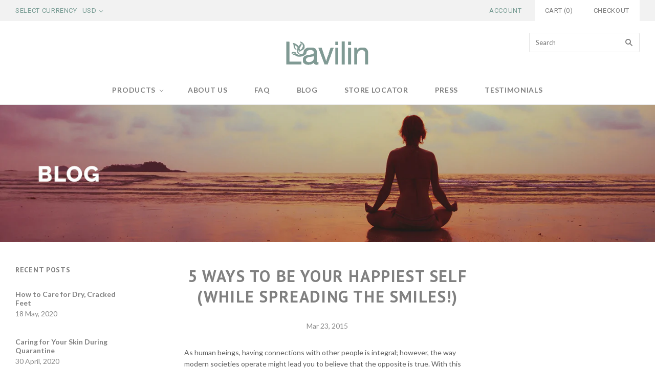

--- FILE ---
content_type: text/html; charset=utf-8
request_url: https://lavilin.com/blogs/news/tagged/happiness
body_size: 16734
content:
<!doctype html>
<!--[if lt IE 7]><html class="no-js lt-ie10 lt-ie9 lt-ie8 lt-ie7" lang="en"> <![endif]-->
<!--[if IE 7]><html class="no-js lt-ie10 lt-ie9 lt-ie8" lang="en"> <![endif]-->
<!--[if IE 8]><html class="no-js ie8 lt-ie10 lt-ie9" lang="en"> <![endif]-->
<!--[if IE 9 ]><html class="no-js ie9 lt-ie10"> <![endif]-->
<!--[if (gt IE 9)|!(IE)]><!--> <html class="no-js"> <!--<![endif]-->
<head>
  <script src="//lavilin.com/cdn/shop/t/2/assets/jquery-1.11.1.min.js?v=74374508889517563921430771236" type="text/javascript"></script>
  <meta charset="utf-8">
  <meta http-equiv="X-UA-Compatible" content="IE=edge,chrome=1">

  <title>
    News

    
      &#8211; Happiness
    

    

    
      &#8211; LavilinUS
    
  </title>

  

  
    <link rel="shortcut icon" href="//lavilin.com/cdn/shop/t/2/assets/favicon.png?v=16935117652844576021433875591" type="image/png" />
  

  <link rel="canonical" href="https://lavilin.com/blogs/news/tagged/happiness" />
  <meta name="viewport" content="width=device-width,initial-scale=1" />

  <script>window.performance && window.performance.mark && window.performance.mark('shopify.content_for_header.start');</script><meta name="google-site-verification" content="B9gn_9avuskEfMpojeU1dIXGhx5XbNe5rtJg7cGPSN0">
<meta id="shopify-digital-wallet" name="shopify-digital-wallet" content="/8302625/digital_wallets/dialog">
<meta name="shopify-checkout-api-token" content="9d713c45c21deeb2f08f38451e0b90eb">
<meta id="in-context-paypal-metadata" data-shop-id="8302625" data-venmo-supported="false" data-environment="production" data-locale="en_US" data-paypal-v4="true" data-currency="USD">
<link rel="alternate" type="application/atom+xml" title="Feed" href="/blogs/news/tagged/happiness.atom" />
<script async="async" src="/checkouts/internal/preloads.js?locale=en-US"></script>
<link rel="preconnect" href="https://shop.app" crossorigin="anonymous">
<script async="async" src="https://shop.app/checkouts/internal/preloads.js?locale=en-US&shop_id=8302625" crossorigin="anonymous"></script>
<script id="apple-pay-shop-capabilities" type="application/json">{"shopId":8302625,"countryCode":"US","currencyCode":"USD","merchantCapabilities":["supports3DS"],"merchantId":"gid:\/\/shopify\/Shop\/8302625","merchantName":"LavilinUS","requiredBillingContactFields":["postalAddress","email"],"requiredShippingContactFields":["postalAddress","email"],"shippingType":"shipping","supportedNetworks":["visa","masterCard","amex","discover","elo","jcb"],"total":{"type":"pending","label":"LavilinUS","amount":"1.00"},"shopifyPaymentsEnabled":true,"supportsSubscriptions":true}</script>
<script id="shopify-features" type="application/json">{"accessToken":"9d713c45c21deeb2f08f38451e0b90eb","betas":["rich-media-storefront-analytics"],"domain":"lavilin.com","predictiveSearch":true,"shopId":8302625,"locale":"en"}</script>
<script>var Shopify = Shopify || {};
Shopify.shop = "lavilinus.myshopify.com";
Shopify.locale = "en";
Shopify.currency = {"active":"USD","rate":"1.0"};
Shopify.country = "US";
Shopify.theme = {"name":"Grid","id":16694081,"schema_name":null,"schema_version":null,"theme_store_id":718,"role":"main"};
Shopify.theme.handle = "null";
Shopify.theme.style = {"id":null,"handle":null};
Shopify.cdnHost = "lavilin.com/cdn";
Shopify.routes = Shopify.routes || {};
Shopify.routes.root = "/";</script>
<script type="module">!function(o){(o.Shopify=o.Shopify||{}).modules=!0}(window);</script>
<script>!function(o){function n(){var o=[];function n(){o.push(Array.prototype.slice.apply(arguments))}return n.q=o,n}var t=o.Shopify=o.Shopify||{};t.loadFeatures=n(),t.autoloadFeatures=n()}(window);</script>
<script>
  window.ShopifyPay = window.ShopifyPay || {};
  window.ShopifyPay.apiHost = "shop.app\/pay";
  window.ShopifyPay.redirectState = null;
</script>
<script id="shop-js-analytics" type="application/json">{"pageType":"blog"}</script>
<script defer="defer" async type="module" src="//lavilin.com/cdn/shopifycloud/shop-js/modules/v2/client.init-shop-cart-sync_WVOgQShq.en.esm.js"></script>
<script defer="defer" async type="module" src="//lavilin.com/cdn/shopifycloud/shop-js/modules/v2/chunk.common_C_13GLB1.esm.js"></script>
<script defer="defer" async type="module" src="//lavilin.com/cdn/shopifycloud/shop-js/modules/v2/chunk.modal_CLfMGd0m.esm.js"></script>
<script type="module">
  await import("//lavilin.com/cdn/shopifycloud/shop-js/modules/v2/client.init-shop-cart-sync_WVOgQShq.en.esm.js");
await import("//lavilin.com/cdn/shopifycloud/shop-js/modules/v2/chunk.common_C_13GLB1.esm.js");
await import("//lavilin.com/cdn/shopifycloud/shop-js/modules/v2/chunk.modal_CLfMGd0m.esm.js");

  window.Shopify.SignInWithShop?.initShopCartSync?.({"fedCMEnabled":true,"windoidEnabled":true});

</script>
<script>
  window.Shopify = window.Shopify || {};
  if (!window.Shopify.featureAssets) window.Shopify.featureAssets = {};
  window.Shopify.featureAssets['shop-js'] = {"init-fed-cm":["modules/v2/client.init-fed-cm_BucUoe6W.en.esm.js","modules/v2/chunk.common_C_13GLB1.esm.js","modules/v2/chunk.modal_CLfMGd0m.esm.js"],"shop-cart-sync":["modules/v2/client.shop-cart-sync_DuR37GeY.en.esm.js","modules/v2/chunk.common_C_13GLB1.esm.js","modules/v2/chunk.modal_CLfMGd0m.esm.js"],"init-shop-email-lookup-coordinator":["modules/v2/client.init-shop-email-lookup-coordinator_CzjY5t9o.en.esm.js","modules/v2/chunk.common_C_13GLB1.esm.js","modules/v2/chunk.modal_CLfMGd0m.esm.js"],"shop-cash-offers":["modules/v2/client.shop-cash-offers_BmULhtno.en.esm.js","modules/v2/chunk.common_C_13GLB1.esm.js","modules/v2/chunk.modal_CLfMGd0m.esm.js"],"shop-login-button":["modules/v2/client.shop-login-button_DJ5ldayH.en.esm.js","modules/v2/chunk.common_C_13GLB1.esm.js","modules/v2/chunk.modal_CLfMGd0m.esm.js"],"shop-toast-manager":["modules/v2/client.shop-toast-manager_B0JfrpKj.en.esm.js","modules/v2/chunk.common_C_13GLB1.esm.js","modules/v2/chunk.modal_CLfMGd0m.esm.js"],"pay-button":["modules/v2/client.pay-button_CrPSEbOK.en.esm.js","modules/v2/chunk.common_C_13GLB1.esm.js","modules/v2/chunk.modal_CLfMGd0m.esm.js"],"init-shop-cart-sync":["modules/v2/client.init-shop-cart-sync_WVOgQShq.en.esm.js","modules/v2/chunk.common_C_13GLB1.esm.js","modules/v2/chunk.modal_CLfMGd0m.esm.js"],"init-customer-accounts":["modules/v2/client.init-customer-accounts_jNk9cPYQ.en.esm.js","modules/v2/client.shop-login-button_DJ5ldayH.en.esm.js","modules/v2/chunk.common_C_13GLB1.esm.js","modules/v2/chunk.modal_CLfMGd0m.esm.js"],"init-customer-accounts-sign-up":["modules/v2/client.init-customer-accounts-sign-up_CnczCz9H.en.esm.js","modules/v2/client.shop-login-button_DJ5ldayH.en.esm.js","modules/v2/chunk.common_C_13GLB1.esm.js","modules/v2/chunk.modal_CLfMGd0m.esm.js"],"init-windoid":["modules/v2/client.init-windoid_DuP9q_di.en.esm.js","modules/v2/chunk.common_C_13GLB1.esm.js","modules/v2/chunk.modal_CLfMGd0m.esm.js"],"shop-button":["modules/v2/client.shop-button_B_U3bv27.en.esm.js","modules/v2/chunk.common_C_13GLB1.esm.js","modules/v2/chunk.modal_CLfMGd0m.esm.js"],"avatar":["modules/v2/client.avatar_BTnouDA3.en.esm.js"],"shop-login":["modules/v2/client.shop-login_B9ccPdmx.en.esm.js","modules/v2/chunk.common_C_13GLB1.esm.js","modules/v2/chunk.modal_CLfMGd0m.esm.js"],"checkout-modal":["modules/v2/client.checkout-modal_pBPyh9w8.en.esm.js","modules/v2/chunk.common_C_13GLB1.esm.js","modules/v2/chunk.modal_CLfMGd0m.esm.js"],"shop-follow-button":["modules/v2/client.shop-follow-button_CsYC63q7.en.esm.js","modules/v2/chunk.common_C_13GLB1.esm.js","modules/v2/chunk.modal_CLfMGd0m.esm.js"],"init-shop-for-new-customer-accounts":["modules/v2/client.init-shop-for-new-customer-accounts_BUoCy7a5.en.esm.js","modules/v2/client.shop-login-button_DJ5ldayH.en.esm.js","modules/v2/chunk.common_C_13GLB1.esm.js","modules/v2/chunk.modal_CLfMGd0m.esm.js"],"lead-capture":["modules/v2/client.lead-capture_D0K_KgYb.en.esm.js","modules/v2/chunk.common_C_13GLB1.esm.js","modules/v2/chunk.modal_CLfMGd0m.esm.js"],"payment-terms":["modules/v2/client.payment-terms_DvAbEhzd.en.esm.js","modules/v2/chunk.common_C_13GLB1.esm.js","modules/v2/chunk.modal_CLfMGd0m.esm.js"]};
</script>
<script>(function() {
  var isLoaded = false;
  function asyncLoad() {
    if (isLoaded) return;
    isLoaded = true;
    var urls = ["https:\/\/chimpstatic.com\/mcjs-connected\/js\/users\/5ba59895390d57840a03c87c5\/7f60ff1203ffaa2a29d9da4e6.js?shop=lavilinus.myshopify.com","\/\/sumo-shopify.com\/apps\/shopify\/sumome-plugin\/js\/sumome.js?siteID=da1523819093e6e392ca7202a4bf26835f2cc90ad0c95783a5670ac271b334d2\u0026shopId=8302625\u0026login=cc9efc574b5602f52a30c16c92fb6c69dda86cfe\u0026shop=lavilinus.myshopify.com","https:\/\/chimpstatic.com\/mcjs-connected\/js\/users\/5ba59895390d57840a03c87c5\/3b30f668398382d163596600b.js?shop=lavilinus.myshopify.com"];
    for (var i = 0; i < urls.length; i++) {
      var s = document.createElement('script');
      s.type = 'text/javascript';
      s.async = true;
      s.src = urls[i];
      var x = document.getElementsByTagName('script')[0];
      x.parentNode.insertBefore(s, x);
    }
  };
  if(window.attachEvent) {
    window.attachEvent('onload', asyncLoad);
  } else {
    window.addEventListener('load', asyncLoad, false);
  }
})();</script>
<script id="__st">var __st={"a":8302625,"offset":-18000,"reqid":"20aba808-531b-4e9f-93b6-82b7c85fa371-1769716231","pageurl":"lavilin.com\/blogs\/news\/tagged\/happiness","s":"blogs-6785377","u":"4ac9e064bb8b","p":"blog","rtyp":"blog","rid":6785377};</script>
<script>window.ShopifyPaypalV4VisibilityTracking = true;</script>
<script id="captcha-bootstrap">!function(){'use strict';const t='contact',e='account',n='new_comment',o=[[t,t],['blogs',n],['comments',n],[t,'customer']],c=[[e,'customer_login'],[e,'guest_login'],[e,'recover_customer_password'],[e,'create_customer']],r=t=>t.map((([t,e])=>`form[action*='/${t}']:not([data-nocaptcha='true']) input[name='form_type'][value='${e}']`)).join(','),a=t=>()=>t?[...document.querySelectorAll(t)].map((t=>t.form)):[];function s(){const t=[...o],e=r(t);return a(e)}const i='password',u='form_key',d=['recaptcha-v3-token','g-recaptcha-response','h-captcha-response',i],f=()=>{try{return window.sessionStorage}catch{return}},m='__shopify_v',_=t=>t.elements[u];function p(t,e,n=!1){try{const o=window.sessionStorage,c=JSON.parse(o.getItem(e)),{data:r}=function(t){const{data:e,action:n}=t;return t[m]||n?{data:e,action:n}:{data:t,action:n}}(c);for(const[e,n]of Object.entries(r))t.elements[e]&&(t.elements[e].value=n);n&&o.removeItem(e)}catch(o){console.error('form repopulation failed',{error:o})}}const l='form_type',E='cptcha';function T(t){t.dataset[E]=!0}const w=window,h=w.document,L='Shopify',v='ce_forms',y='captcha';let A=!1;((t,e)=>{const n=(g='f06e6c50-85a8-45c8-87d0-21a2b65856fe',I='https://cdn.shopify.com/shopifycloud/storefront-forms-hcaptcha/ce_storefront_forms_captcha_hcaptcha.v1.5.2.iife.js',D={infoText:'Protected by hCaptcha',privacyText:'Privacy',termsText:'Terms'},(t,e,n)=>{const o=w[L][v],c=o.bindForm;if(c)return c(t,g,e,D).then(n);var r;o.q.push([[t,g,e,D],n]),r=I,A||(h.body.append(Object.assign(h.createElement('script'),{id:'captcha-provider',async:!0,src:r})),A=!0)});var g,I,D;w[L]=w[L]||{},w[L][v]=w[L][v]||{},w[L][v].q=[],w[L][y]=w[L][y]||{},w[L][y].protect=function(t,e){n(t,void 0,e),T(t)},Object.freeze(w[L][y]),function(t,e,n,w,h,L){const[v,y,A,g]=function(t,e,n){const i=e?o:[],u=t?c:[],d=[...i,...u],f=r(d),m=r(i),_=r(d.filter((([t,e])=>n.includes(e))));return[a(f),a(m),a(_),s()]}(w,h,L),I=t=>{const e=t.target;return e instanceof HTMLFormElement?e:e&&e.form},D=t=>v().includes(t);t.addEventListener('submit',(t=>{const e=I(t);if(!e)return;const n=D(e)&&!e.dataset.hcaptchaBound&&!e.dataset.recaptchaBound,o=_(e),c=g().includes(e)&&(!o||!o.value);(n||c)&&t.preventDefault(),c&&!n&&(function(t){try{if(!f())return;!function(t){const e=f();if(!e)return;const n=_(t);if(!n)return;const o=n.value;o&&e.removeItem(o)}(t);const e=Array.from(Array(32),(()=>Math.random().toString(36)[2])).join('');!function(t,e){_(t)||t.append(Object.assign(document.createElement('input'),{type:'hidden',name:u})),t.elements[u].value=e}(t,e),function(t,e){const n=f();if(!n)return;const o=[...t.querySelectorAll(`input[type='${i}']`)].map((({name:t})=>t)),c=[...d,...o],r={};for(const[a,s]of new FormData(t).entries())c.includes(a)||(r[a]=s);n.setItem(e,JSON.stringify({[m]:1,action:t.action,data:r}))}(t,e)}catch(e){console.error('failed to persist form',e)}}(e),e.submit())}));const S=(t,e)=>{t&&!t.dataset[E]&&(n(t,e.some((e=>e===t))),T(t))};for(const o of['focusin','change'])t.addEventListener(o,(t=>{const e=I(t);D(e)&&S(e,y())}));const B=e.get('form_key'),M=e.get(l),P=B&&M;t.addEventListener('DOMContentLoaded',(()=>{const t=y();if(P)for(const e of t)e.elements[l].value===M&&p(e,B);[...new Set([...A(),...v().filter((t=>'true'===t.dataset.shopifyCaptcha))])].forEach((e=>S(e,t)))}))}(h,new URLSearchParams(w.location.search),n,t,e,['guest_login'])})(!0,!0)}();</script>
<script integrity="sha256-4kQ18oKyAcykRKYeNunJcIwy7WH5gtpwJnB7kiuLZ1E=" data-source-attribution="shopify.loadfeatures" defer="defer" src="//lavilin.com/cdn/shopifycloud/storefront/assets/storefront/load_feature-a0a9edcb.js" crossorigin="anonymous"></script>
<script crossorigin="anonymous" defer="defer" src="//lavilin.com/cdn/shopifycloud/storefront/assets/shopify_pay/storefront-65b4c6d7.js?v=20250812"></script>
<script data-source-attribution="shopify.dynamic_checkout.dynamic.init">var Shopify=Shopify||{};Shopify.PaymentButton=Shopify.PaymentButton||{isStorefrontPortableWallets:!0,init:function(){window.Shopify.PaymentButton.init=function(){};var t=document.createElement("script");t.src="https://lavilin.com/cdn/shopifycloud/portable-wallets/latest/portable-wallets.en.js",t.type="module",document.head.appendChild(t)}};
</script>
<script data-source-attribution="shopify.dynamic_checkout.buyer_consent">
  function portableWalletsHideBuyerConsent(e){var t=document.getElementById("shopify-buyer-consent"),n=document.getElementById("shopify-subscription-policy-button");t&&n&&(t.classList.add("hidden"),t.setAttribute("aria-hidden","true"),n.removeEventListener("click",e))}function portableWalletsShowBuyerConsent(e){var t=document.getElementById("shopify-buyer-consent"),n=document.getElementById("shopify-subscription-policy-button");t&&n&&(t.classList.remove("hidden"),t.removeAttribute("aria-hidden"),n.addEventListener("click",e))}window.Shopify?.PaymentButton&&(window.Shopify.PaymentButton.hideBuyerConsent=portableWalletsHideBuyerConsent,window.Shopify.PaymentButton.showBuyerConsent=portableWalletsShowBuyerConsent);
</script>
<script data-source-attribution="shopify.dynamic_checkout.cart.bootstrap">document.addEventListener("DOMContentLoaded",(function(){function t(){return document.querySelector("shopify-accelerated-checkout-cart, shopify-accelerated-checkout")}if(t())Shopify.PaymentButton.init();else{new MutationObserver((function(e,n){t()&&(Shopify.PaymentButton.init(),n.disconnect())})).observe(document.body,{childList:!0,subtree:!0})}}));
</script>
<link id="shopify-accelerated-checkout-styles" rel="stylesheet" media="screen" href="https://lavilin.com/cdn/shopifycloud/portable-wallets/latest/accelerated-checkout-backwards-compat.css" crossorigin="anonymous">
<style id="shopify-accelerated-checkout-cart">
        #shopify-buyer-consent {
  margin-top: 1em;
  display: inline-block;
  width: 100%;
}

#shopify-buyer-consent.hidden {
  display: none;
}

#shopify-subscription-policy-button {
  background: none;
  border: none;
  padding: 0;
  text-decoration: underline;
  font-size: inherit;
  cursor: pointer;
}

#shopify-subscription-policy-button::before {
  box-shadow: none;
}

      </style>

<script>window.performance && window.performance.mark && window.performance.mark('shopify.content_for_header.end');</script>

  

<meta property="og:site_name" content="LavilinUS" />
<meta property="og:url" content="https://lavilin.com/blogs/news/tagged/happiness" />
<meta property="og:title" content="News" />


  <meta property="og:type" content="website" />
  
    <meta property="og:image" content="http://lavilin.com/cdn/shop/t/2/assets/logo.png?v=23048923009979050541430972131" />
    <meta property="og:image:secure_url" content="https://lavilin.com/cdn/shop/t/2/assets/logo.png?v=23048923009979050541430972131" />
  





  <meta name="twitter:site" content="@lavilin_us">




<meta name="twitter:url" content="https://lavilin.com/blogs/news/tagged/happiness">


  <meta name="twitter:card" content="summary">
  <meta name="twitter:title" content="LavilinUS" />
  
    <meta name="twitter:image" content="//lavilin.com/cdn/shop/t/2/assets/logo.png?v=23048923009979050541430972131" />
  



  <!-- Theme CSS -->
  <link href="//lavilin.com/cdn/shop/t/2/assets/theme.scss.css?v=46846390913794431731674755559" rel="stylesheet" type="text/css" media="all" />

  

  <!-- Third Party JS Libraries -->
  <script src="//lavilin.com/cdn/shop/t/2/assets/modernizr-2.8.2.min.js?v=38612161053245547031430771236" type="text/javascript"></script>

  <!-- Theme object -->
  <script>
  var Theme = {};
  Theme.version = "1.4.0";

  Theme.currency = 'USD';
  Theme.moneyFormat = "$ {{amount}}";
  Theme.moneyFormatCurrency = "$ {{amount}} USD";

  Theme.addToCartText = "Add to cart";
  Theme.soldOutText = "Sold out";
  Theme.unavailableText = "Unavailable";
  Theme.processingText = "Processing...";
  Theme.pleaseSelectText = "Please Select";

  

  

  
    Theme.currencySwitcher = true;
    Theme.currencySwitcherFormat = 'money_format';
    /*
      Override the default Theme.moneyFormat for recalculating
      prices on the product and cart templates.
    */
    Theme.moneyFormat = "$ {{amount}}";

    
      Theme.defaultCurrency = 'USD';
    
  

  
    Theme.imageZoom = true;
  

  
    Theme.slideshow = true;

    
      Theme.slideshowAutoplay = true;
      Theme.slideshowAutoplayDelay = 4;
        
          Theme.slideshowAutoplayDelay = parseInt('5',10);
        
    
  

  
    Theme.instagram = true;
    Theme.instagramAccessToken = '1414291901.1677ed0.dc417855664f4c99b337baf11202f509';
    Theme.instagramShowTag = false;
    Theme.instagramTag = '';
  

  

  Theme.itemRemovedFromCart = "{{ item_title }} has be removed from your cart.";
  Theme.itemRemovedFromCartUndo = "Undo?";

  
    Theme.stickyHeader = true;
  

  Theme.cartText = "Cart";
  Theme.itemRemovedFromCart = "{{ item_title }} has be removed from your cart.";

  Theme.quickShop = true;
  Theme.relatedProducts = true;
  Theme.featuredProducts = true;

  // For selecting the first available variant
  var FirstVariant = {};
</script>


  <script>
    window.products = {};
  </script>

  
  <!-- MailMunch for LavilinUS -->
<!-- Paste this code right before the <link href="https://monorail-edge.shopifysvc.com" rel="dns-prefetch">
<script>(function(){if ("sendBeacon" in navigator && "performance" in window) {try {var session_token_from_headers = performance.getEntriesByType('navigation')[0].serverTiming.find(x => x.name == '_s').description;} catch {var session_token_from_headers = undefined;}var session_cookie_matches = document.cookie.match(/_shopify_s=([^;]*)/);var session_token_from_cookie = session_cookie_matches && session_cookie_matches.length === 2 ? session_cookie_matches[1] : "";var session_token = session_token_from_headers || session_token_from_cookie || "";function handle_abandonment_event(e) {var entries = performance.getEntries().filter(function(entry) {return /monorail-edge.shopifysvc.com/.test(entry.name);});if (!window.abandonment_tracked && entries.length === 0) {window.abandonment_tracked = true;var currentMs = Date.now();var navigation_start = performance.timing.navigationStart;var payload = {shop_id: 8302625,url: window.location.href,navigation_start,duration: currentMs - navigation_start,session_token,page_type: "blog"};window.navigator.sendBeacon("https://monorail-edge.shopifysvc.com/v1/produce", JSON.stringify({schema_id: "online_store_buyer_site_abandonment/1.1",payload: payload,metadata: {event_created_at_ms: currentMs,event_sent_at_ms: currentMs}}));}}window.addEventListener('pagehide', handle_abandonment_event);}}());</script>
<script id="web-pixels-manager-setup">(function e(e,d,r,n,o){if(void 0===o&&(o={}),!Boolean(null===(a=null===(i=window.Shopify)||void 0===i?void 0:i.analytics)||void 0===a?void 0:a.replayQueue)){var i,a;window.Shopify=window.Shopify||{};var t=window.Shopify;t.analytics=t.analytics||{};var s=t.analytics;s.replayQueue=[],s.publish=function(e,d,r){return s.replayQueue.push([e,d,r]),!0};try{self.performance.mark("wpm:start")}catch(e){}var l=function(){var e={modern:/Edge?\/(1{2}[4-9]|1[2-9]\d|[2-9]\d{2}|\d{4,})\.\d+(\.\d+|)|Firefox\/(1{2}[4-9]|1[2-9]\d|[2-9]\d{2}|\d{4,})\.\d+(\.\d+|)|Chrom(ium|e)\/(9{2}|\d{3,})\.\d+(\.\d+|)|(Maci|X1{2}).+ Version\/(15\.\d+|(1[6-9]|[2-9]\d|\d{3,})\.\d+)([,.]\d+|)( \(\w+\)|)( Mobile\/\w+|) Safari\/|Chrome.+OPR\/(9{2}|\d{3,})\.\d+\.\d+|(CPU[ +]OS|iPhone[ +]OS|CPU[ +]iPhone|CPU IPhone OS|CPU iPad OS)[ +]+(15[._]\d+|(1[6-9]|[2-9]\d|\d{3,})[._]\d+)([._]\d+|)|Android:?[ /-](13[3-9]|1[4-9]\d|[2-9]\d{2}|\d{4,})(\.\d+|)(\.\d+|)|Android.+Firefox\/(13[5-9]|1[4-9]\d|[2-9]\d{2}|\d{4,})\.\d+(\.\d+|)|Android.+Chrom(ium|e)\/(13[3-9]|1[4-9]\d|[2-9]\d{2}|\d{4,})\.\d+(\.\d+|)|SamsungBrowser\/([2-9]\d|\d{3,})\.\d+/,legacy:/Edge?\/(1[6-9]|[2-9]\d|\d{3,})\.\d+(\.\d+|)|Firefox\/(5[4-9]|[6-9]\d|\d{3,})\.\d+(\.\d+|)|Chrom(ium|e)\/(5[1-9]|[6-9]\d|\d{3,})\.\d+(\.\d+|)([\d.]+$|.*Safari\/(?![\d.]+ Edge\/[\d.]+$))|(Maci|X1{2}).+ Version\/(10\.\d+|(1[1-9]|[2-9]\d|\d{3,})\.\d+)([,.]\d+|)( \(\w+\)|)( Mobile\/\w+|) Safari\/|Chrome.+OPR\/(3[89]|[4-9]\d|\d{3,})\.\d+\.\d+|(CPU[ +]OS|iPhone[ +]OS|CPU[ +]iPhone|CPU IPhone OS|CPU iPad OS)[ +]+(10[._]\d+|(1[1-9]|[2-9]\d|\d{3,})[._]\d+)([._]\d+|)|Android:?[ /-](13[3-9]|1[4-9]\d|[2-9]\d{2}|\d{4,})(\.\d+|)(\.\d+|)|Mobile Safari.+OPR\/([89]\d|\d{3,})\.\d+\.\d+|Android.+Firefox\/(13[5-9]|1[4-9]\d|[2-9]\d{2}|\d{4,})\.\d+(\.\d+|)|Android.+Chrom(ium|e)\/(13[3-9]|1[4-9]\d|[2-9]\d{2}|\d{4,})\.\d+(\.\d+|)|Android.+(UC? ?Browser|UCWEB|U3)[ /]?(15\.([5-9]|\d{2,})|(1[6-9]|[2-9]\d|\d{3,})\.\d+)\.\d+|SamsungBrowser\/(5\.\d+|([6-9]|\d{2,})\.\d+)|Android.+MQ{2}Browser\/(14(\.(9|\d{2,})|)|(1[5-9]|[2-9]\d|\d{3,})(\.\d+|))(\.\d+|)|K[Aa][Ii]OS\/(3\.\d+|([4-9]|\d{2,})\.\d+)(\.\d+|)/},d=e.modern,r=e.legacy,n=navigator.userAgent;return n.match(d)?"modern":n.match(r)?"legacy":"unknown"}(),u="modern"===l?"modern":"legacy",c=(null!=n?n:{modern:"",legacy:""})[u],f=function(e){return[e.baseUrl,"/wpm","/b",e.hashVersion,"modern"===e.buildTarget?"m":"l",".js"].join("")}({baseUrl:d,hashVersion:r,buildTarget:u}),m=function(e){var d=e.version,r=e.bundleTarget,n=e.surface,o=e.pageUrl,i=e.monorailEndpoint;return{emit:function(e){var a=e.status,t=e.errorMsg,s=(new Date).getTime(),l=JSON.stringify({metadata:{event_sent_at_ms:s},events:[{schema_id:"web_pixels_manager_load/3.1",payload:{version:d,bundle_target:r,page_url:o,status:a,surface:n,error_msg:t},metadata:{event_created_at_ms:s}}]});if(!i)return console&&console.warn&&console.warn("[Web Pixels Manager] No Monorail endpoint provided, skipping logging."),!1;try{return self.navigator.sendBeacon.bind(self.navigator)(i,l)}catch(e){}var u=new XMLHttpRequest;try{return u.open("POST",i,!0),u.setRequestHeader("Content-Type","text/plain"),u.send(l),!0}catch(e){return console&&console.warn&&console.warn("[Web Pixels Manager] Got an unhandled error while logging to Monorail."),!1}}}}({version:r,bundleTarget:l,surface:e.surface,pageUrl:self.location.href,monorailEndpoint:e.monorailEndpoint});try{o.browserTarget=l,function(e){var d=e.src,r=e.async,n=void 0===r||r,o=e.onload,i=e.onerror,a=e.sri,t=e.scriptDataAttributes,s=void 0===t?{}:t,l=document.createElement("script"),u=document.querySelector("head"),c=document.querySelector("body");if(l.async=n,l.src=d,a&&(l.integrity=a,l.crossOrigin="anonymous"),s)for(var f in s)if(Object.prototype.hasOwnProperty.call(s,f))try{l.dataset[f]=s[f]}catch(e){}if(o&&l.addEventListener("load",o),i&&l.addEventListener("error",i),u)u.appendChild(l);else{if(!c)throw new Error("Did not find a head or body element to append the script");c.appendChild(l)}}({src:f,async:!0,onload:function(){if(!function(){var e,d;return Boolean(null===(d=null===(e=window.Shopify)||void 0===e?void 0:e.analytics)||void 0===d?void 0:d.initialized)}()){var d=window.webPixelsManager.init(e)||void 0;if(d){var r=window.Shopify.analytics;r.replayQueue.forEach((function(e){var r=e[0],n=e[1],o=e[2];d.publishCustomEvent(r,n,o)})),r.replayQueue=[],r.publish=d.publishCustomEvent,r.visitor=d.visitor,r.initialized=!0}}},onerror:function(){return m.emit({status:"failed",errorMsg:"".concat(f," has failed to load")})},sri:function(e){var d=/^sha384-[A-Za-z0-9+/=]+$/;return"string"==typeof e&&d.test(e)}(c)?c:"",scriptDataAttributes:o}),m.emit({status:"loading"})}catch(e){m.emit({status:"failed",errorMsg:(null==e?void 0:e.message)||"Unknown error"})}}})({shopId: 8302625,storefrontBaseUrl: "https://lavilin.com",extensionsBaseUrl: "https://extensions.shopifycdn.com/cdn/shopifycloud/web-pixels-manager",monorailEndpoint: "https://monorail-edge.shopifysvc.com/unstable/produce_batch",surface: "storefront-renderer",enabledBetaFlags: ["2dca8a86"],webPixelsConfigList: [{"id":"shopify-app-pixel","configuration":"{}","eventPayloadVersion":"v1","runtimeContext":"STRICT","scriptVersion":"0450","apiClientId":"shopify-pixel","type":"APP","privacyPurposes":["ANALYTICS","MARKETING"]},{"id":"shopify-custom-pixel","eventPayloadVersion":"v1","runtimeContext":"LAX","scriptVersion":"0450","apiClientId":"shopify-pixel","type":"CUSTOM","privacyPurposes":["ANALYTICS","MARKETING"]}],isMerchantRequest: false,initData: {"shop":{"name":"LavilinUS","paymentSettings":{"currencyCode":"USD"},"myshopifyDomain":"lavilinus.myshopify.com","countryCode":"US","storefrontUrl":"https:\/\/lavilin.com"},"customer":null,"cart":null,"checkout":null,"productVariants":[],"purchasingCompany":null},},"https://lavilin.com/cdn","1d2a099fw23dfb22ep557258f5m7a2edbae",{"modern":"","legacy":""},{"shopId":"8302625","storefrontBaseUrl":"https:\/\/lavilin.com","extensionBaseUrl":"https:\/\/extensions.shopifycdn.com\/cdn\/shopifycloud\/web-pixels-manager","surface":"storefront-renderer","enabledBetaFlags":"[\"2dca8a86\"]","isMerchantRequest":"false","hashVersion":"1d2a099fw23dfb22ep557258f5m7a2edbae","publish":"custom","events":"[[\"page_viewed\",{}]]"});</script><script>
  window.ShopifyAnalytics = window.ShopifyAnalytics || {};
  window.ShopifyAnalytics.meta = window.ShopifyAnalytics.meta || {};
  window.ShopifyAnalytics.meta.currency = 'USD';
  var meta = {"page":{"pageType":"blog","resourceType":"blog","resourceId":6785377,"requestId":"20aba808-531b-4e9f-93b6-82b7c85fa371-1769716231"}};
  for (var attr in meta) {
    window.ShopifyAnalytics.meta[attr] = meta[attr];
  }
</script>
<script class="analytics">
  (function () {
    var customDocumentWrite = function(content) {
      var jquery = null;

      if (window.jQuery) {
        jquery = window.jQuery;
      } else if (window.Checkout && window.Checkout.$) {
        jquery = window.Checkout.$;
      }

      if (jquery) {
        jquery('body').append(content);
      }
    };

    var hasLoggedConversion = function(token) {
      if (token) {
        return document.cookie.indexOf('loggedConversion=' + token) !== -1;
      }
      return false;
    }

    var setCookieIfConversion = function(token) {
      if (token) {
        var twoMonthsFromNow = new Date(Date.now());
        twoMonthsFromNow.setMonth(twoMonthsFromNow.getMonth() + 2);

        document.cookie = 'loggedConversion=' + token + '; expires=' + twoMonthsFromNow;
      }
    }

    var trekkie = window.ShopifyAnalytics.lib = window.trekkie = window.trekkie || [];
    if (trekkie.integrations) {
      return;
    }
    trekkie.methods = [
      'identify',
      'page',
      'ready',
      'track',
      'trackForm',
      'trackLink'
    ];
    trekkie.factory = function(method) {
      return function() {
        var args = Array.prototype.slice.call(arguments);
        args.unshift(method);
        trekkie.push(args);
        return trekkie;
      };
    };
    for (var i = 0; i < trekkie.methods.length; i++) {
      var key = trekkie.methods[i];
      trekkie[key] = trekkie.factory(key);
    }
    trekkie.load = function(config) {
      trekkie.config = config || {};
      trekkie.config.initialDocumentCookie = document.cookie;
      var first = document.getElementsByTagName('script')[0];
      var script = document.createElement('script');
      script.type = 'text/javascript';
      script.onerror = function(e) {
        var scriptFallback = document.createElement('script');
        scriptFallback.type = 'text/javascript';
        scriptFallback.onerror = function(error) {
                var Monorail = {
      produce: function produce(monorailDomain, schemaId, payload) {
        var currentMs = new Date().getTime();
        var event = {
          schema_id: schemaId,
          payload: payload,
          metadata: {
            event_created_at_ms: currentMs,
            event_sent_at_ms: currentMs
          }
        };
        return Monorail.sendRequest("https://" + monorailDomain + "/v1/produce", JSON.stringify(event));
      },
      sendRequest: function sendRequest(endpointUrl, payload) {
        // Try the sendBeacon API
        if (window && window.navigator && typeof window.navigator.sendBeacon === 'function' && typeof window.Blob === 'function' && !Monorail.isIos12()) {
          var blobData = new window.Blob([payload], {
            type: 'text/plain'
          });

          if (window.navigator.sendBeacon(endpointUrl, blobData)) {
            return true;
          } // sendBeacon was not successful

        } // XHR beacon

        var xhr = new XMLHttpRequest();

        try {
          xhr.open('POST', endpointUrl);
          xhr.setRequestHeader('Content-Type', 'text/plain');
          xhr.send(payload);
        } catch (e) {
          console.log(e);
        }

        return false;
      },
      isIos12: function isIos12() {
        return window.navigator.userAgent.lastIndexOf('iPhone; CPU iPhone OS 12_') !== -1 || window.navigator.userAgent.lastIndexOf('iPad; CPU OS 12_') !== -1;
      }
    };
    Monorail.produce('monorail-edge.shopifysvc.com',
      'trekkie_storefront_load_errors/1.1',
      {shop_id: 8302625,
      theme_id: 16694081,
      app_name: "storefront",
      context_url: window.location.href,
      source_url: "//lavilin.com/cdn/s/trekkie.storefront.a804e9514e4efded663580eddd6991fcc12b5451.min.js"});

        };
        scriptFallback.async = true;
        scriptFallback.src = '//lavilin.com/cdn/s/trekkie.storefront.a804e9514e4efded663580eddd6991fcc12b5451.min.js';
        first.parentNode.insertBefore(scriptFallback, first);
      };
      script.async = true;
      script.src = '//lavilin.com/cdn/s/trekkie.storefront.a804e9514e4efded663580eddd6991fcc12b5451.min.js';
      first.parentNode.insertBefore(script, first);
    };
    trekkie.load(
      {"Trekkie":{"appName":"storefront","development":false,"defaultAttributes":{"shopId":8302625,"isMerchantRequest":null,"themeId":16694081,"themeCityHash":"18313893623037736923","contentLanguage":"en","currency":"USD","eventMetadataId":"dd5783c8-45e1-4237-a054-2d9354bd486e"},"isServerSideCookieWritingEnabled":true,"monorailRegion":"shop_domain","enabledBetaFlags":["65f19447","bdb960ec","b5387b81"]},"Session Attribution":{},"S2S":{"facebookCapiEnabled":false,"source":"trekkie-storefront-renderer","apiClientId":580111}}
    );

    var loaded = false;
    trekkie.ready(function() {
      if (loaded) return;
      loaded = true;

      window.ShopifyAnalytics.lib = window.trekkie;

      var originalDocumentWrite = document.write;
      document.write = customDocumentWrite;
      try { window.ShopifyAnalytics.merchantGoogleAnalytics.call(this); } catch(error) {};
      document.write = originalDocumentWrite;

      window.ShopifyAnalytics.lib.page(null,{"pageType":"blog","resourceType":"blog","resourceId":6785377,"requestId":"20aba808-531b-4e9f-93b6-82b7c85fa371-1769716231","shopifyEmitted":true});

      var match = window.location.pathname.match(/checkouts\/(.+)\/(thank_you|post_purchase)/)
      var token = match? match[1]: undefined;
      if (!hasLoggedConversion(token)) {
        setCookieIfConversion(token);
        
      }
    });


        var eventsListenerScript = document.createElement('script');
        eventsListenerScript.async = true;
        eventsListenerScript.src = "//lavilin.com/cdn/shopifycloud/storefront/assets/shop_events_listener-3da45d37.js";
        document.getElementsByTagName('head')[0].appendChild(eventsListenerScript);

})();</script>
<script
  defer
  src="https://lavilin.com/cdn/shopifycloud/perf-kit/shopify-perf-kit-3.1.0.min.js"
  data-application="storefront-renderer"
  data-shop-id="8302625"
  data-render-region="gcp-us-east1"
  data-page-type="blog"
  data-theme-instance-id="16694081"
  data-theme-name=""
  data-theme-version=""
  data-monorail-region="shop_domain"
  data-resource-timing-sampling-rate="10"
  data-shs="true"
  data-shs-beacon="true"
  data-shs-export-with-fetch="true"
  data-shs-logs-sample-rate="1"
  data-shs-beacon-endpoint="https://lavilin.com/api/collect"
></script>
</head> tag on every page of your site. -->
<script src="//s3.amazonaws.com/mailmunch/static/site.js" id="mailmunch-script" data-mailmunch-site-id="86153" async="async"></script>

  <meta name="google-site-verification" content="B9gn_9avuskEfMpojeU1dIXGhx5XbNe5rtJg7cGPSN0" />
  

<!-- Global site tag (gtag.js) - Google Ads: 960095747 -->
<script async src="https://www.googletagmanager.com/gtag/js?id=AW-960095747"></script>
<script>
  window.dataLayer = window.dataLayer || [];
  function gtag(){dataLayer.push(arguments);}
  gtag('js', new Date());

  gtag('config', 'AW-960095747');
</script>


  
</head>
<div id="feature-image"> 
</div>

<body class=" template-blog    has-quick-shop loading" >

  <header class="main-header" role="banner">

  <div class="header-tools-wrapper">
    <div class="header-tools">

      <div class="aligned-left">
        <p class="navigation-toggle"><span class="navigation-toggle-icon">Open menu</span> <span class="navigation-toggle-text">Menu</span></p>

        
          <div class="currency-wrapper">
            <p class="select-currency">Select currency</p>
            <div class="select-wrapper currency-switcher">
              <span class="selected-currency"></span>
              <select id="currencies" name="currencies">
                
                
                <option value="USD" selected="selected">USD</option>
                
                  
                  <option value="CAD">CAD</option>
                  
                
                  
                
              </select>
            </div>
          </div>
        
      </div>

      <div class="aligned-right">
        
          <div class="customer-links">
            
              <a href="/account/login" id="customer_login_link">Account</a>
            
          </div>
        

        <div class="mini-cart-wrapper">
          <a class="cart-count" href="/cart"><span class="cart-count-text">Cart</span> (<span class="cart-count-number">0</span>)</a>
          
        </div>
        <a class="checkout-link" href="/checkout">Checkout</a>

        <form class="search-form" action="/search" method="get">
          <input class="search-input" name="q" type="text" placeholder="Search" value="" />
          <input type="submit" value="&#xe606;" />
        </form>
      </div>

    </div>
  </div>

  <div class="branding">
    
      <a class="logo has-retina" href="/">
        <img class="logo-regular" alt="LavilinUS" src="//lavilin.com/cdn/shop/t/2/assets/logo.png?v=23048923009979050541430972131">
        
          <img class="logo-retina" alt="LavilinUS" src="//lavilin.com/cdn/shop/t/2/assets/logo-retina.png?v=23048923009979050541430972131">
        
      </a>
    
  </div>

</header>

<script data-obct type="text/javascript">
  /** DO NOT MODIFY THIS CODE**/
  !function(_window, _document) {
    var OB_ADV_ID='0098967c9831bdafa612f923c01afb5281';
    if (_window.obApi) {var toArray = function(object) {return Object.prototype.toString.call(object) === '[object Array]' ? object : [object];};_window.obApi.marketerId = toArray(_window.obApi.marketerId).concat(toArray(OB_ADV_ID));return;}
    var api = _window.obApi = function() {api.dispatch ? api.dispatch.apply(api, arguments) : api.queue.push(arguments);};api.version = '1.1';api.loaded = true;api.marketerId = OB_ADV_ID;api.queue = [];var tag = _document.createElement('script');tag.async = true;tag.src = '//amplify.outbrain.com/cp/obtp.js';tag.type = 'text/javascript';var script = _document.getElementsByTagName('script')[0];script.parentNode.insertBefore(tag, script);}(window, document);
obApi('track', 'PAGE_VIEW');
</script>

  
<div class="navigation-wrapper">
  <nav class="navigation">

    <div class="branding has-logo">
      
        <a class="logo mobile-nav-logo has-retina" href="/">
          <img class="logo-regular" alt="LavilinUS" src="//lavilin.com/cdn/shop/t/2/assets/logo.png?v=23048923009979050541430972131">
          
            <img class="logo-retina" alt="LavilinUS" src="//lavilin.com/cdn/shop/t/2/assets/logo-retina.png?v=23048923009979050541430972131">
          
        </a>
      

      
        <a class="logo sticky-logo" href="/"><img alt="LavilinUS" src="//lavilin.com/cdn/shop/t/2/assets/sticky-header-logo.png?v=57753249143094151551433875114"></a>
      
      <span class="navigation-toggle">&#xe603;</span>
    </div>

    <ul>
      <li class="mobile-link">
        <form class="search-form" action="/search" method="get">
          <input class="search-input" name="q" type="text" placeholder="Search" value="" />
          <input type="submit" value="&#xe606;" />
        </form>
      </li>
      
        




        <li class="has-mega-nav first 
" data-mega-nav="true">
          <a data-linklist-trigger="products" href="/collections/all-products">Products <span class="enter-linklist">&#xe600;</span></a>

          

            <ul class="mobile-mega-nav" data-linklist="products">
              <li>
                <span class="back"><span class="icon">&#xe601;</span> Back to previous</span>
              </li>

              
              
              

                
                

                
                  <li class="has-dropdown">
                    <a data-linklist-trigger="new" href="">New <span class="enter-linklist">&#xe600;</span></a>
                    <ul data-linklist="new">
                      <li>
                        <span class="back"><span class="icon">&#xe601;</span> Back to previous</span>
                      </li>
                      
                        <li>
                          <a href="/products/women-s-stick-deodorant">Women’s Stick Deodorant</a>
                        </li>
                      
                        <li>
                          <a href="/products/men-s-stick-deodorant">Men’s Stick Deodorant</a>
                        </li>
                      
                        <li>
                          <a href="/products/women-s-spray-deodorant">Women’s Spray Deodorant</a>
                        </li>
                      
                        <li>
                          <a href="/products/mens-spray-deodorant">Men's Spray Deodorant</a>
                        </li>
                      
                        <li>
                          <a href="/products/womens-deodorant-wipes">Women’s Deodorant Wipes</a>
                        </li>
                      
                        <li>
                          <a href="/products/mens-deodorant-wipes">Men's Deodorant Wipes</a>
                        </li>
                      
                        <li>
                          <a href="/products/sport-stick-deodorant">Sport Stick Deodorant</a>
                        </li>
                      
                        <li>
                          <a href="/products/sport-spray-deodorant">Sport Spray Deodorant</a>
                        </li>
                      
                        <li>
                          <a href="/products/women-s-intimate-wash-deodorant">Women’s Intimate Wash Deodorant</a>
                        </li>
                      
                        <li>
                          <a href="/products/intimate-wipes-deodorant">Intimate Wipes</a>
                        </li>
                      
                    </ul>
                  </li>
                
              

                
                

                
                  <li class="has-dropdown">
                    <a data-linklist-trigger="deodorant" href="">Deodorant <span class="enter-linklist">&#xe600;</span></a>
                    <ul data-linklist="deodorant">
                      <li>
                        <span class="back"><span class="icon">&#xe601;</span> Back to previous</span>
                      </li>
                      
                        <li>
                          <a href="/products/underarm-deodorant-cream">Underarm Deodorant Cream</a>
                        </li>
                      
                        <li>
                          <a href="/products/roll-on-deodorant">72hr Roll-on Deodorant</a>
                        </li>
                      
                        <li>
                          <a href="/products/foot-deodorant-cream">Foot Deodorant Cream</a>
                        </li>
                      
                        <li>
                          <a href="/products/48hr-fragrance-free-roll-on-deodorant">48hr Fragrance Free Roll-on Deodorant</a>
                        </li>
                      
                        <li>
                          <a href="/products/fragrance-free-foot-deodorant">Fragrance Free Foot Deodorant</a>
                        </li>
                      
                        <li>
                          <a href="/products/shoe-deodorant">Shoe Deodorant</a>
                        </li>
                      
                    </ul>
                  </li>
                
              

                
                

                
                  <li class="has-dropdown">
                    <a data-linklist-trigger="skin-body" href="">Skin & Body <span class="enter-linklist">&#xe600;</span></a>
                    <ul data-linklist="skin-body">
                      <li>
                        <span class="back"><span class="icon">&#xe601;</span> Back to previous</span>
                      </li>
                      
                        <li>
                          <a href="/products/jojoba-gel-cream">Jojoba Gel Cream</a>
                        </li>
                      
                        <li>
                          <a href="/products/intimate-wash">Intimate Body Wash</a>
                        </li>
                      
                        <li>
                          <a href="/products/body-wash">Body Wash</a>
                        </li>
                      
                        <li>
                          <a href="/products/foot-moisturizing-cream">Foot Moisturizing Gel</a>
                        </li>
                      
                        <li>
                          <a href="/products/foot-repair-emulsion">Foot Repair Emulsion</a>
                        </li>
                      
                        <li>
                          <a href="/products/leg-softening-cream">Leg Softening Cream</a>
                        </li>
                      
                    </ul>
                  </li>
                
              
            </ul>

            
            
            

            
              <div class="mega-nav">

                

                <div class="mega-nav-list-wrapper">
                  

                    
                    

                    

                      <ul class="mega-nav-list">
                        <li class="mega-nav-list-title">New</li>

                        

                          

                          <li data-image-src="" data-image-alt=""><a href="/products/women-s-stick-deodorant">Women’s Stick Deodorant</a></li>
                        

                          

                          <li data-image-src="" data-image-alt=""><a href="/products/men-s-stick-deodorant">Men’s Stick Deodorant</a></li>
                        

                          

                          <li data-image-src="" data-image-alt=""><a href="/products/women-s-spray-deodorant">Women’s Spray Deodorant</a></li>
                        

                          

                          <li data-image-src="" data-image-alt=""><a href="/products/mens-spray-deodorant">Men's Spray Deodorant</a></li>
                        

                          

                          <li data-image-src="" data-image-alt=""><a href="/products/womens-deodorant-wipes">Women’s Deodorant Wipes</a></li>
                        

                          

                          <li data-image-src="" data-image-alt=""><a href="/products/mens-deodorant-wipes">Men's Deodorant Wipes</a></li>
                        

                          

                          <li data-image-src="" data-image-alt=""><a href="/products/sport-stick-deodorant">Sport Stick Deodorant</a></li>
                        

                          

                          <li data-image-src="" data-image-alt=""><a href="/products/sport-spray-deodorant">Sport Spray Deodorant</a></li>
                        

                          

                          <li data-image-src="" data-image-alt=""><a href="/products/women-s-intimate-wash-deodorant">Women’s Intimate Wash Deodorant</a></li>
                        

                          

                          <li data-image-src="" data-image-alt=""><a href="/products/intimate-wipes-deodorant">Intimate Wipes</a></li>
                        
                      </ul>

                    
                  

                    
                    

                    

                      <ul class="mega-nav-list">
                        <li class="mega-nav-list-title">Deodorant</li>

                        

                          

                          <li data-image-src="" data-image-alt=""><a href="/products/underarm-deodorant-cream">Underarm Deodorant Cream</a></li>
                        

                          

                          <li data-image-src="" data-image-alt=""><a href="/products/roll-on-deodorant">72hr Roll-on Deodorant</a></li>
                        

                          

                          <li data-image-src="" data-image-alt=""><a href="/products/foot-deodorant-cream">Foot Deodorant Cream</a></li>
                        

                          

                          <li data-image-src="" data-image-alt=""><a href="/products/48hr-fragrance-free-roll-on-deodorant">48hr Fragrance Free Roll-on Deodorant</a></li>
                        

                          

                          <li data-image-src="" data-image-alt=""><a href="/products/fragrance-free-foot-deodorant">Fragrance Free Foot Deodorant</a></li>
                        

                          

                          <li data-image-src="" data-image-alt=""><a href="/products/shoe-deodorant">Shoe Deodorant</a></li>
                        
                      </ul>

                    
                  

                    
                    

                    

                      <ul class="mega-nav-list">
                        <li class="mega-nav-list-title">Skin & Body</li>

                        

                          

                          <li data-image-src="" data-image-alt=""><a href="/products/jojoba-gel-cream">Jojoba Gel Cream</a></li>
                        

                          

                          <li data-image-src="" data-image-alt=""><a href="/products/intimate-wash">Intimate Body Wash</a></li>
                        

                          

                          <li data-image-src="" data-image-alt=""><a href="/products/body-wash">Body Wash</a></li>
                        

                          

                          <li data-image-src="" data-image-alt=""><a href="/products/foot-moisturizing-cream">Foot Moisturizing Gel</a></li>
                        

                          

                          <li data-image-src="" data-image-alt=""><a href="/products/foot-repair-emulsion">Foot Repair Emulsion</a></li>
                        

                          

                          <li data-image-src="" data-image-alt=""><a href="/products/leg-softening-cream">Leg Softening Cream</a></li>
                        
                      </ul>

                    
                  
                </div>

              </div>
            
          

        </li>
      
        




        <li class="  
" >
          <a data-linklist-trigger="about-us" href="/pages/about-us">About Us </a>

          

        </li>
      
        




        <li class="  
" >
          <a data-linklist-trigger="faq" href="/pages/faq">FAQ </a>

          

        </li>
      
        




        <li class="  
" >
          <a data-linklist-trigger="blog" href="/blogs/news">Blog </a>

          

        </li>
      
        




        <li class="  
" >
          <a data-linklist-trigger="store-locator" href="/pages/store-locator">Store Locator </a>

          

        </li>
      
        




        <li class="  
" >
          <a data-linklist-trigger="press" href="/pages/press">Press </a>

          

        </li>
      
        




        <li class="  last
" >
          <a data-linklist-trigger="testimonials" href="/pages/what-people-are-saying">Testimonials </a>

          

        </li>
      
      
        <li class="mobile-link">
          
            <a href="/account/login" id="customer_login_link">Account</a>
          
        </li>
      
    </ul>

    <a class="cart-count" href="/cart"><span class="cart-count-text">Cart</span> (<span class="cart-count-number">0</span>)</a>
  </nav>
</div>


  

  

  
    <div class="main-content">
      <div class="page-banner-wrapper">
              <img class="page-banner-slide-image" src="https://cdn.shopify.com/s/files/1/0830/2625/files/aluminum-free-deodorant-blog.jpg?17614081323470509950">
            </div>

<div class="blog-wrapper">

  
<aside class="blog-sidebar">

  <div class="blog-recent-posts">
    <h3 class="section-title">Recent posts</h3>

    
      <article class="blog-recent-post">
        <h4 class="blog-recent-post-title"><a href="/blogs/news/how-to-care-for-dry-cracked-feet" title="">How to Care for Dry, Cracked Feet</a></h4>
        <span class="blog-recent-post-date"><a href="/blogs/news/how-to-care-for-dry-cracked-feet" title="">18 May, 2020</a></span>
      </article>
    
      <article class="blog-recent-post">
        <h4 class="blog-recent-post-title"><a href="/blogs/news/caring-for-your-skin-during-quarantine" title="">Caring for Your Skin During Quarantine</a></h4>
        <span class="blog-recent-post-date"><a href="/blogs/news/caring-for-your-skin-during-quarantine" title="">30 April, 2020</a></span>
      </article>
    
      <article class="blog-recent-post">
        <h4 class="blog-recent-post-title"><a href="/blogs/news/taking-care-of-your-skin-while-in-quarantine-how-to-get-vitamin-d" title="">Taking Care of Your Skin While in Quarantine: How to Get Vitamin D</a></h4>
        <span class="blog-recent-post-date"><a href="/blogs/news/taking-care-of-your-skin-while-in-quarantine-how-to-get-vitamin-d" title="">08 April, 2020</a></span>
      </article>
    
  </div>

  
    <div class="blog-tag-filter">
      <h3 class="blog-tag-filter-title section-title">Sort by tag</h3>

      <div class="select-wrapper">
        <span class="selected-text"></span>
        <select data-url="news">
          <option value="all">All tags</option>
          
            
              <option value="all-natural">All Natural</option>
            
          
            
              <option value="all-natural">All-Natural</option>
            
          
            
              <option value="aluminum-free">Aluminum-Free</option>
            
          
            
              <option value="antiperspirants">Antiperspirants</option>
            
          
            
              <option value="arnica">Arnica</option>
            
          
            
              <option value="caffeine">Caffeine</option>
            
          
            
              <option value="calendula">Calendula</option>
            
          
            
              <option value="chafing">chafing</option>
            
          
            
              <option value="change">Change</option>
            
          
            
              <option value="changing-seasons">Changing Seasons</option>
            
          
            
              <option value="clean-eating">Clean Eating</option>
            
          
            
              <option value="coffee">Coffee</option>
            
          
            
              <option value="confidence">confidence</option>
            
          
            
              <option value="confidence-in-the-bedroom-tips">confidence in the bedroom tips</option>
            
          
            
              <option value="deo-wipes">deo wipes</option>
            
          
            
              <option value="deodorant">Deodorant</option>
            
          
            
              <option value="deodorant-wipes">deodorant wipes</option>
            
          
            
              <option value="deodorants">Deodorants</option>
            
          
            
              <option value="diy">DIY</option>
            
          
            
              <option value="dry-skin">Dry Skin</option>
            
          
            
              <option value="earth-day">Earth Day</option>
            
          
            
              <option value="eat-clean">Eat Clean</option>
            
          
            
              <option value="ecofriendly">Ecofriendly</option>
            
          
            
              <option value="essential-oils">essential oils</option>
            
          
            
              <option value="exercise">exercise</option>
            
          
            
              <option value="fall">Fall</option>
            
          
            
              <option value="fitness">Fitness</option>
            
          
            
              <option value="food">Food</option>
            
          
            
              <option value="foot-care">Foot Care</option>
            
          
            
              <option value="foot-odor">foot odor</option>
            
          
            
              <option value="fragrance-free">fragrance-free</option>
            
          
            
              <option value="garden">Garden</option>
            
          
            
              <option value="gardening">Gardening</option>
            
          
            
              <option value="get-outside">get outside</option>
            
          
            
              <option value="go-green">Go Green</option>
            
          
            
              <option value="green-living">Green Living</option>
            
          
            
              <option value="happiness" selected="selected">Happiness</option>
            
          
            
              <option value="health">Health</option>
            
          
            
              <option value="health-and-beauty">Health and Beauty</option>
            
          
            
              <option value="health-tips">Health Tips</option>
            
          
            
              <option value="healthy">Healthy</option>
            
          
            
              <option value="healthy-lifestyle">Healthy Lifestyle</option>
            
          
            
              <option value="healthy-living">Healthy Living</option>
            
          
            
              <option value="homegrown">Homegrown</option>
            
          
            
              <option value="international-day-of-happiness">International Day of Happiness</option>
            
          
            
              <option value="interview">Interview</option>
            
          
            
              <option value="jojoba-oil">Jojoba Oil</option>
            
          
            
              <option value="jojoba-seed-oil">Jojoba Seed Oil</option>
            
          
            
              <option value="lavilin">Lavilin</option>
            
          
            
              <option value="lifestyle">Lifestyle</option>
            
          
            
              <option value="makeover">Makeover</option>
            
          
            
              <option value="makeup">Makeup</option>
            
          
            
              <option value="meatless-monday">Meat(less) Monday</option>
            
          
            
              <option value="natural">Natural</option>
            
          
            
              <option value="natural-ingredients">Natural Ingredients</option>
            
          
            
              <option value="natural-products">Natural Products</option>
            
          
            
              <option value="only-footprints">Only Footprints</option>
            
          
            
              <option value="promo-code">Promo Code</option>
            
          
            
              <option value="q-a">Q&A</option>
            
          
            
              <option value="recipe">Recipe</option>
            
          
            
              <option value="remedies">Remedies</option>
            
          
            
              <option value="skin-care">Skin Care</option>
            
          
            
              <option value="skin-care-tips">Skin Care Tips</option>
            
          
            
              <option value="skincare">skincare</option>
            
          
            
              <option value="skincare-routine">Skincare Routine</option>
            
          
            
              <option value="smelly-feet">smelly feet</option>
            
          
            
              <option value="softness">Softness</option>
            
          
            
              <option value="spring">Spring</option>
            
          
            
              <option value="spring-activities">spring activities</option>
            
          
            
              <option value="spring-break">Spring Break</option>
            
          
            
              <option value="spring-cleaning">Spring Cleaning</option>
            
          
            
              <option value="st-patricks-day">St Patricks Day</option>
            
          
            
              <option value="summer">summer</option>
            
          
            
              <option value="sweat">Sweat</option>
            
          
            
              <option value="tea">Tea</option>
            
          
            
              <option value="tips">Tips</option>
            
          
            
              <option value="unscented">unscented</option>
            
          
            
              <option value="vacation">Vacation</option>
            
          
            
              <option value="valentines-day">Valentine's Day</option>
            
          
            
              <option value="valentines-day">Valentines Day</option>
            
          
            
              <option value="ways-to-be-more-happy">Ways to be More Happy</option>
            
          
            
              <option value="wellbeing">Wellbeing</option>
            
          
            
              <option value="wellness">Wellness</option>
            
          
            
              <option value="wellness-wednesday">Wellness Wednesday</option>
            
          
            
              <option value="winter-dry-skin-remedies">Winter Dry Skin Remedies</option>
            
          
            
              <option value="winter-skin">Winter Skin</option>
            
          
            
              <option value="wipes">wipes</option>
            
          
        </select>
      </div>
    </div>
  

  
</aside>


  

    <div class="blog-posts">
      
        





<article class="blog-post">

  <div class="blog-post-inner">
    
      <h2 class="post-title"><a href="/blogs/news/31579905-5-ways-to-be-your-happiest-self-while-spreading-the-smiles">5 Ways to be Your Happiest Self (While Spreading the Smiles!)</a></h2>
    

    <span class="post-date">Mar 23, 2015
      
    </span>

    <div class="rte post-content">
      
        
        <meta charset="utf-8"><span>As human beings, having connections with other people is integral; however, the way modern societies operate might lead you to believe that the opposite is true. With this year's International Day of Happiness behind us, we’ve listed out some of the top actions you can engage in to keep the love and smiles going – 365 days a year!</span><a href="/blogs/news/31579905-5-ways-to-be-your-happiest-self-while-spreading-the-smiles">Read more</a>
      
    </div>

    
      <aside class="post-meta">
        
          










  <div class="share-buttons">

    <span class="section-title">Share</span>

    
      <a target="_blank" href="//www.facebook.com/sharer.php?u=https://lavilin.com/blogs/news/31579905-5-ways-to-be-your-happiest-self-while-spreading-the-smiles" class="share-facebook">&#xE003;</a>
    

    
      <a target="_blank" href="//twitter.com/share?url=https://lavilin.com/blogs/news/31579905-5-ways-to-be-your-happiest-self-while-spreading-the-smiles" class="share-twitter">&#xE036;</a>
    

    

    

    
      <a target="_blank" href="mailto:?subject=News&amp;body=Check this out https://lavilin.com/blogs/news/31579905-5-ways-to-be-your-happiest-self-while-spreading-the-smiles" class="share-email">&#xE050;</a>
    

  </div>


        
        
          <div class="post-tags">
            <span class="title">Tags</span>
            
              <a href="/blogs/news/tagged/happiness">Happiness</a>, 
            
              <a href="/blogs/news/tagged/healthy-lifestyle">Healthy Lifestyle</a>, 
            
              <a href="/blogs/news/tagged/international-day-of-happiness">International Day of Happiness</a>, 
            
              <a href="/blogs/news/tagged/lavilin">Lavilin</a>, 
            
              <a href="/blogs/news/tagged/natural-ingredients">Natural Ingredients</a>, 
            
              <a href="/blogs/news/tagged/natural-products">Natural Products</a>, 
            
              <a href="/blogs/news/tagged/skin-care">Skin Care</a>, 
            
              <a href="/blogs/news/tagged/tips">Tips</a>, 
            
              <a href="/blogs/news/tagged/ways-to-be-more-happy">Ways to be More Happy</a>, 
            
              <a href="/blogs/news/tagged/wellbeing">Wellbeing</a>, 
            
              <a href="/blogs/news/tagged/wellness">Wellness</a>
            
          </div>
        
        
      </aside>
    
  </div>

</article>

      
        





<article class="blog-post">

  <div class="blog-post-inner">
    
      <h2 class="post-title"><a href="/blogs/news/31597057-7-ways-to-ignite-confidence-in-the-bedroom-this-valentines-day">7 Ways to Ignite Confidence (in the Bedroom) this Valentine's Day</a></h2>
    

    <span class="post-date">Feb 02, 2015
      
    </span>

    <div class="rte post-content">
      
        
        <meta charset="utf-8"><span>With Valentine’s Day less than two weeks away, feeling good (especially when it comes to intimacy) is top-of-mind. And when it comes to intimacy, confidence has many variables. Luckily, there are simple, fool-proof things we can do to help ourselves feel more self-assured and assertive.</span><a href="/blogs/news/31597057-7-ways-to-ignite-confidence-in-the-bedroom-this-valentines-day">Read more</a>
      
    </div>

    
      <aside class="post-meta">
        
          










  <div class="share-buttons">

    <span class="section-title">Share</span>

    
      <a target="_blank" href="//www.facebook.com/sharer.php?u=https://lavilin.com/blogs/news/31597057-7-ways-to-ignite-confidence-in-the-bedroom-this-valentines-day" class="share-facebook">&#xE003;</a>
    

    
      <a target="_blank" href="//twitter.com/share?url=https://lavilin.com/blogs/news/31597057-7-ways-to-ignite-confidence-in-the-bedroom-this-valentines-day" class="share-twitter">&#xE036;</a>
    

    

    

    
      <a target="_blank" href="mailto:?subject=News&amp;body=Check this out https://lavilin.com/blogs/news/31597057-7-ways-to-ignite-confidence-in-the-bedroom-this-valentines-day" class="share-email">&#xE050;</a>
    

  </div>


        
        
          <div class="post-tags">
            <span class="title">Tags</span>
            
              <a href="/blogs/news/tagged/confidence">confidence</a>, 
            
              <a href="/blogs/news/tagged/confidence-in-the-bedroom-tips">confidence in the bedroom tips</a>, 
            
              <a href="/blogs/news/tagged/happiness">Happiness</a>, 
            
              <a href="/blogs/news/tagged/healthy-lifestyle">Healthy Lifestyle</a>, 
            
              <a href="/blogs/news/tagged/lavilin">Lavilin</a>, 
            
              <a href="/blogs/news/tagged/natural-ingredients">Natural Ingredients</a>, 
            
              <a href="/blogs/news/tagged/natural-products">Natural Products</a>, 
            
              <a href="/blogs/news/tagged/skin-care">Skin Care</a>, 
            
              <a href="/blogs/news/tagged/sweat">Sweat</a>, 
            
              <a href="/blogs/news/tagged/tips">Tips</a>, 
            
              <a href="/blogs/news/tagged/valentines-day">Valentine's Day</a>, 
            
              <a href="/blogs/news/tagged/wellness">Wellness</a>
            
          </div>
        
        
      </aside>
    
  </div>

</article>

      

      
    </div>

  

  

</div>

    </div>
  

  <div class="press-footer">
<h1 style=" border-bottom: 1px solid #e4e4e4;" class="page-title">Press</h1>
  <a href="http://lavilinus.myshopify.com/pages/press">
  <img src="https://cdn.shopify.com/s/files/1/0830/2625/files/lavilin-press-logos-wide.jpg?13944946462997976122">
  </a>
</div>

<footer class="main-footer">

  
  

  
    <div class="upper-footer">

      
        <div class="footer-blurb">
          
            <h4 class="section-title">Welcome</h4>
          
          <div class="rte">You've made it to our new site.  It's a new look with the same great products with the highest quality ingredients.</div>
        </div>
      

      

        
        

        
          <div class="footer-linklist">
            
              <h4 class="section-title">Products</h4>
            

            <ul>
              
                <li><a class="" href="/collections/new-aluminum-free-deodorant-products" >New</a></li>
              
                <li><a class="" href="/collections/aluminum-free-deodorants" >Deodorant</a></li>
              
                <li><a class="" href="/collections/foot-care" >Foot Care</a></li>
              
                <li><a class="" href="/collections/skin-and-body" >Skin & Body</a></li>
              
            </ul>
          </div>
        

      

        
        

        
          <div class="footer-linklist">
            
              <h4 class="section-title">Learn More</h4>
            

            <ul>
              
                <li><a class="" href="/pages/about-us" >About Us</a></li>
              
                <li><a class="" href="/pages/contact-us" >Contact Us</a></li>
              
                <li><a class="" href="/pages/faq" >FAQs</a></li>
              
                <li><a class="" href="/pages/privacy-policy" >Privacy Policy</a></li>
              
                <li><a class="" href="/pages/terms-conditions" >Terms & Conditions</a></li>
              
            </ul>
          </div>
        

      

        
        

        
          <div class="footer-linklist">
            
              <h4 class="section-title">Stay Connected</h4>
            

            <ul>
              
                <li><a class="
  social-icon instagram
" href="https://instagram.com/lavilin_us/" target="_blank">Instagram</a></li>
              
                <li><a class="
  social-icon twitter
" href="https://twitter.com/Lavilin_US" target="_blank">Twitter</a></li>
              
                <li><a class="
  social-icon facebook
" href="https://www.facebook.com/LavilinUS" target="_blank">Facebook</a></li>
              
                <li><a class="
  social-icon pinterest
" href="https://www.pinterest.com/lavilin/" target="_blank">Pinterest</a></li>
              
            </ul>
          </div>
        

      

      
        <div class="mailing-list">

          
            <h4 class="section-title">NEVER miss out on a Lavilin sale or special offer again!</h4>
          

          
            <form action="//lavilin.us7.list-manage.com/subscribe/post?u=5ba59895390d57840a03c87c5&id=e0eeae3ceb" method="post" name="mc-embedded-subscribe-form" target="_blank">

              
                <input class="mailing-list-email" name="EMAIL" type="email" placeholder="your@email.com" value="">
              

              

              <div class="mailing-list-submit">
                <input class="submit" name="subscribe" type="submit" value="Subscribe">
              </div>

            </form>
          

        </div>
      

    </div>
  

  <div class="sub-footer">
    
      <ul class="payment-options">
        
          <li class="payment-icon american-express"></li>
        
          <li class="payment-icon apple-pay"></li>
        
          <li class="payment-icon diners-club"></li>
        
          <li class="payment-icon discover"></li>
        
          <li class="payment-icon master"></li>
        
          <li class="payment-icon paypal"></li>
        
          <li class="payment-icon shopify-pay"></li>
        
          <li class="payment-icon visa"></li>
        
      </ul>
    

    
    <div class="copyright-wrapper">
      <p class="copyright" role="contentinfo">Copyright &copy; 
      2026
     LavilinUS.</p>
      <p class="attribution">Website Design By <a href="http://bluebearcreative.co">Blue Bear Creative</p>
    </div>
  </div>

</footer>


  <!-- Scripts -->

  <script src="//lavilin.com/cdn/shopifycloud/storefront/assets/themes_support/api.jquery-7ab1a3a4.js" type="text/javascript"></script>

  

  

  
    <script src="//lavilin.com/cdn/s/javascripts/currencies.js" type="text/javascript"></script>
    <script src="//lavilin.com/cdn/shop/t/2/assets/jquery.currencies.js?v=94178340232484628271430771236" type="text/javascript"></script>
  

  <script src="//lavilin.com/cdn/shopifycloud/storefront/assets/themes_support/option_selection-b017cd28.js" type="text/javascript"></script>

  <script src="//lavilin.com/cdn/shop/t/2/assets/plugins.js?v=173735934544108175971430771237" type="text/javascript"></script>
  <script src="//lavilin.com/cdn/shop/t/2/assets/theme.js?v=70337470363273711331566425755" type="text/javascript"></script>
  <script src="" type="text/javascript"></script>
  
  <script type="text/javascript">
adroll_adv_id = "NOMEN6Q7OJF6LOPFUQJCH2";
adroll_pix_id = "5J4Y3QDYC5FQLE3BXH3BCB";
(function () {
var oldonload = window.onload;
window.onload = function(){
   __adroll_loaded=true;
   var scr = document.createElement("script");
   var host = (("https:" == document.location.protocol) ? "https://s.adroll.com" : "http://a.adroll.com");
   scr.setAttribute('async', 'true');
   scr.type = "text/javascript";
   scr.src = host + "/j/roundtrip.js";
   ((document.getElementsByTagName('head') || [null])[0] ||
    document.getElementsByTagName('script')[0].parentNode).appendChild(scr);
   if(oldonload){oldonload()}};
}());
</script>


  <script>window.__sumoShopify = {product:null, customer: null};</script>
</body>
</html>


--- FILE ---
content_type: text/javascript
request_url: https://lavilin.com/cdn/shop/t/2/assets/theme.js?v=70337470363273711331566425755
body_size: 10130
content:
(function(){var extend=function(child,parent){for(var key in parent)hasProp.call(parent,key)&&(child[key]=parent[key]);function ctor(){this.constructor=child}return ctor.prototype=parent.prototype,child.prototype=new ctor,child.__super__=parent.prototype,child},hasProp={}.hasOwnProperty;window.MiniCartView=function(superClass){extend(MiniCartView2,superClass);function MiniCartView2(){return MiniCartView2.__super__.constructor.apply(this,arguments)}return MiniCartView2.prototype.events={"click .mini-cart-item-remove":"removeProduct"},MiniCartView2.prototype.initialize=function(){return this.transitionend=function(transition){var transEndEventNames;return transEndEventNames={"-webkit-transition":"webkitTransitionEnd","-moz-transition":"transitionend","-o-transition":"oTransitionEnd",transition:"transitionend"},transEndEventNames[transition]}(Modernizr.prefixed("transition"))},MiniCartView2.prototype.removeProduct=function(e){var item,itemRemoved,itemTitle,itemURL,variant;return item=this.$(e.target).parent(".mini-cart-item"),variant=item.data("variant"),itemTitle=item.data("title"),itemURL=item.data("url"),itemRemoved=Theme.itemRemovedFromCart.replace("{{ item_title }}","<a href='"+itemURL+"'>"+itemTitle+"</a>"),Shopify.removeItem(variant,function(_this){return function(cart){return Modernizr.csstransitions?item.addClass("removing").one(_this.transitionend,function(){return item.html("<span>"+itemRemoved+"</span>"),item.removeClass("removing").addClass("removed")}):item.html("<span>"+itemRemoved+"</span>").addClass("removed"),_this.updateCart(cart)}}(this))},MiniCartView2.prototype.updateCart=function(cart){return $(".cart-count").html("<span class='cart-count-text'>"+Theme.cartText+"</span> (<span class='cart-count-number'>"+cart.item_count+"</span>)")},MiniCartView2}(Backbone.View)}).call(this),function(){var extend=function(child,parent){for(var key in parent)hasProp.call(parent,key)&&(child[key]=parent[key]);function ctor(){this.constructor=child}return ctor.prototype=parent.prototype,child.prototype=new ctor,child.__super__=parent.prototype,child},hasProp={}.hasOwnProperty;window.HeaderView=function(superClass){extend(HeaderView2,superClass);function HeaderView2(){return HeaderView2.__super__.constructor.apply(this,arguments)}return HeaderView2.prototype.events={},HeaderView2.prototype.initialize=function(){new MiniCartView({el:this.$(".mini-cart")}),this.body=$(document.body),this.window=$(window),this.branding=this.$(".branding"),this.headerTools=this.$(".header-tools"),this.window.resize(function(_this){return function(){return _this.fixWonkyLogo(),_this.setSearchWidth()}}(this)).trigger("resize"),this.window.on("scroll",function(_this){return function(){if(document.documentElement.offsetWidth>1020&&!_this.body.hasClass("alternate-index-layout"))return _this.triggerStickyHeader()}}(this)),this.window.resize(function(_this){return function(){if(document.documentElement.offsetWidth<=1020&&!theme.ltIE9)return _this.body.removeClass("sticky-header")}}(this))},HeaderView2.prototype.setSearchWidth=function(){var searchWidth;return searchWidth=this.$(".mini-cart-wrapper").outerWidth()+this.$(".checkout-link").outerWidth(),this.$(".search-form").width(searchWidth),this.setLogoPadding(searchWidth)},HeaderView2.prototype.setLogoPadding=function(padding){return this.branding.css({paddingLeft:padding+60,paddingRight:padding+60})},HeaderView2.prototype.triggerStickyHeader=function(){var branding,cartCount,headerHeight;if(headerHeight=this.$el.outerHeight(),this.window.scrollTop()>headerHeight?this.body.addClass("sticky-header"):this.body.removeClass("sticky-header"),!Modernizr.csstransforms)return cartCount=$(".sticky-header .navigation .cart-count"),cartCount.css({marginTop:-(cartCount.height()/2)}),branding=$(".sticky-header .navigation .branding"),branding.css({marginTop:-(branding.height()/2)})},HeaderView2.prototype.fixWonkyLogo=function(){var branding,logo,logoHeight;if(!theme.ltIE9)return logoHeight=parseInt("60px"),this.body.hasClass("alternate-index-layout")?(branding=this.body,logo=$(".logo-regular")):(branding=this.$(".branding"),logo=this.$(".logo-retina").is(":visible")?this.$(".logo-retina"):this.$(".logo-regular")),branding.imagesLoaded(function(_this){return function(){var initialAspectRatio,newAspectRatio;return initialAspectRatio=logo[0].naturalWidth/logo[0].naturalHeight,initialAspectRatio=Math.round(initialAspectRatio*10)/10,newAspectRatio=logo[0].width/logoHeight,newAspectRatio=Math.round(newAspectRatio*10)/10,newAspectRatio!==initialAspectRatio&&logo[0].height<=logoHeight?logo.css({height:"auto"}):logo.css({height:logoHeight})}}(this))},HeaderView2}(Backbone.View)}.call(this),function(){var extend=function(child,parent){for(var key in parent)hasProp.call(parent,key)&&(child[key]=parent[key]);function ctor(){this.constructor=child}return ctor.prototype=parent.prototype,child.prototype=new ctor,child.__super__=parent.prototype,child},hasProp={}.hasOwnProperty;window.CurrencyView=function(superClass){extend(CurrencyView2,superClass);function CurrencyView2(){return CurrencyView2.__super__.constructor.apply(this,arguments)}return CurrencyView2.prototype.events={"change [name=currencies]":"convertAll","reset-currency":"resetCurrency"},CurrencyView2.prototype.initialize=function(){return Currency.format=Theme.currencySwitcherFormat,Currency.money_with_currency_format[Theme.currency]=Theme.moneyFormatCurrency,Currency.money_format[Theme.currency]=Theme.moneyFormat,this.defaultCurrency=Theme.defaultCurrency||Theme.currency,this.cookieCurrency=Currency.cookie.read(),this.cookieCurrency&&this.$("[name=currencies]").val(this.cookieCurrency),$(window).load(function(_this){return function(){var doubleMoney,i,j,len,len1,money,ref,ref1;for(ref=$("span.money span.money"),i=0,len=ref.length;i<len;i++)doubleMoney=ref[i],$(doubleMoney).parents("span.money").removeClass("money");for(ref1=$("span.money"),j=0,len1=ref1.length;j<len1;j++)money=ref1[j],$(money).data("currency-"+Theme.currency,$(money).html());return _this.switchCurrency(),_this.$(".selected-currency").text(Currency.currentCurrency)}}(this)),$(window).resize(function(_this){return function(){return document.documentElement.offsetWidth<=1020?_this.moveCurrencyConverter("mobile"):_this.moveCurrencyConverter()}}(this)).trigger("resize")},CurrencyView2.prototype.resetCurrency=function(){return Currency.convertAll(this.defaultCurrency,this.$("[name=currencies]").val())},CurrencyView2.prototype.switchCurrency=function(){return this.cookieCurrency===null?Theme.currency===!this.defaultCurrency?Currency.convertAll(Theme.currency,this.defaultCurrency):Currency.currentCurrency=this.defaultCurrency:this.$("[name=currencies]").size()&&this.$("[name=currencies] option[value="+this.cookieCurrency+"]").size()===0?(Currency.currentCurrency=Theme.currency,Currency.cookie.write(Theme.currency)):this.cookieCurrency===Theme.currency?Currency.currentCurrency=Theme.currency:Currency.convertAll(Theme.currency,this.cookieCurrency)},CurrencyView2.prototype.convertAll=function(e,variant,selector){var newCurrency;return newCurrency=$(e.target).val(),Currency.convertAll(Currency.currentCurrency,newCurrency),this.$(".selected-currency").text(Currency.currentCurrency),this.cookieCurrency=newCurrency},CurrencyView2.prototype.moveCurrencyConverter=function(layout){return layout==="mobile"?$(".currency-wrapper").insertBefore(".sub-footer").addClass("in-footer"):$(".currency-wrapper").removeClass("in-footer").insertAfter(".main-header .navigation-toggle")},CurrencyView2}(Backbone.View)}.call(this),function(){var extend=function(child,parent){for(var key in parent)hasProp.call(parent,key)&&(child[key]=parent[key]);function ctor(){this.constructor=child}return ctor.prototype=parent.prototype,child.prototype=new ctor,child.__super__=parent.prototype,child},hasProp={}.hasOwnProperty;window.NavigationView=function(superClass){extend(NavigationView2,superClass);function NavigationView2(){return NavigationView2.__super__.constructor.apply(this,arguments)}return NavigationView2.prototype.events={"mouseover .mega-nav-list a":"swapMegaNavImages","click .has-dropdown .enter-linklist":"enterMegaNavTier","click .has-dropdown .back":"exitMegaNavTier","mouseleave .has-mega-nav":"useDefaultImage"},NavigationView2.prototype.initialize=function(){return this.body=$(document.body),$(".navigation-toggle").on("click",function(_this){return function(){return _this.body.hasClass("mobile-nav-open")?_this.toggleMobileNavigation("close"):_this.toggleMobileNavigation("open")}}(this)),this.transitionend=function(transition){var transEndEventNames;return transEndEventNames={"-webkit-transition":"webkitTransitionEnd","-moz-transition":"transitionend","-o-transition":"oTransitionEnd",transition:"transitionend"},transEndEventNames[transition]}(Modernizr.prefixed("transition")),$(window).resize(function(_this){return function(){if(_this.setupNavigation(),document.documentElement.offsetWidth>1020&&_this.body.hasClass("mobile-nav-open")&&($(".navigation-wrapper").removeClass("visible"),_this.toggleMobileNavigation("close")),!Modernizr.csstransforms)return _this.positionMegaNav()}}(this)).trigger("resize")},NavigationView2.prototype.setupNavigation=function(){return document.documentElement.offsetWidth>1020||theme.ltIE9?(this.$el.removeClass("mobile").addClass("full-width"),this.$("li[data-mega-nav='true']").removeClass("has-dropdown").addClass("has-mega-nav")):(this.$el.removeClass("full-width").addClass("mobile"),this.$("li[data-mega-nav='true']").removeClass("has-mega-nav").addClass("has-dropdown"))},NavigationView2.prototype.swapMegaNavImages=function(e){var image,imageAlt;return image=this.$(e.target).parent().data("image-src"),imageAlt=this.$(e.target).parent().data("image-alt"),this.$(".mega-nav-image img").attr("src",image).attr("alt",imageAlt)},NavigationView2.prototype.positionMegaNav=function(){var megaNav,megaNavWidth;return megaNav=this.$(".mega-nav"),megaNavWidth=megaNav.outerWidth(),megaNav.css({marginLeft:-(megaNavWidth/2)})},NavigationView2.prototype.toggleMobileNavigation=function(direction){var navigationWrapper;if(navigationWrapper=$(".navigation-wrapper"),direction==="open")return this.body.addClass("mobile-nav-open lock-scroll"),this.$el.addClass("visible"),navigationWrapper.addClass("visible background"),this.$("> ul").addClass("in-view active"),this.setTierHeight();if(direction==="close")return this.$el.removeAttr("style"),this.body.removeClass("mobile-nav-open"),this.$el.removeClass("visible"),Modernizr.csstransitions?navigationWrapper.removeClass("background").one(this.transitionend,function(_this){return function(){return navigationWrapper.removeClass("visible"),_this.body.removeClass("lock-scroll")}}(this)):(navigationWrapper.removeClass("background"),navigationWrapper.removeClass("visible"),this.body.removeClass("lock-scroll"))},NavigationView2.prototype.enterMegaNavTier=function(e){var targetLinklist;return this.$el.hasClass("mobile")&&e.preventDefault(),targetLinklist=$(e.target).parent().data("linklist-trigger"),this.$("ul").removeClass("active"),this.$("ul[data-linklist='"+targetLinklist+"']").addClass("in-view active"),this.$(e.target).closest("ul").addClass("out-of-view"),this.setTierHeight()},NavigationView2.prototype.exitMegaNavTier=function(e){var target;return target=$(e.target),this.$("ul").removeClass("active"),Modernizr.csstransitions?target.closest("ul.out-of-view").removeClass("out-of-view").addClass("active").one(this.transitionend,function(_this){return function(){return target.closest("ul").removeClass("in-view")}}(this)):(target.closest("ul.out-of-view").removeClass("out-of-view").addClass("active"),target.closest("ul").removeClass("in-view")),this.setTierHeight()},NavigationView2.prototype.setTierHeight=function(){var brandingHeight,tierHeight,windowHeight;return this.$el.scrollTop(0),windowHeight=window.innerHeight,brandingHeight=this.$(".branding").outerHeight(),tierHeight=this.$("ul.active").outerHeight(),windowHeight>tierHeight+brandingHeight?this.$el.css({"overflow-y":"hidden","max-height":windowHeight,height:"100%"}):this.$el.css({"overflow-y":"scroll","max-height":tierHeight+brandingHeight,height:"100%"})},NavigationView2.prototype.useDefaultImage=function(){var megaNavImage;return megaNavImage=this.$(".mega-nav-image img"),megaNavImage.attr("src",megaNavImage.data("image")).attr("alt",megaNavImage.data("alt"))},NavigationView2}(Backbone.View)}.call(this),function(){var extend=function(child,parent){for(var key in parent)hasProp.call(parent,key)&&(child[key]=parent[key]);function ctor(){this.constructor=child}return ctor.prototype=parent.prototype,child.prototype=new ctor,child.__super__=parent.prototype,child},hasProp={}.hasOwnProperty;window.FooterView=function(superClass){extend(FooterView2,superClass);function FooterView2(){return FooterView2.__super__.constructor.apply(this,arguments)}return FooterView2.prototype.events={},FooterView2.prototype.initialize=function(){return $(window).resize(function(_this){return function(){return document.documentElement.offsetWidth<=1020?_this.setupFooter("mobile"):_this.setupFooter()}}(this)).trigger("resize")},FooterView2.prototype.setupFooter=function(layout){return layout==="mobile"?this.$(".mailing-list").prependTo(".upper-footer"):this.$(".mailing-list").appendTo(".upper-footer")},FooterView2}(Backbone.View)}.call(this),function(){var extend=function(child,parent){for(var key in parent)hasProp.call(parent,key)&&(child[key]=parent[key]);function ctor(){this.constructor=child}return ctor.prototype=parent.prototype,child.prototype=new ctor,child.__super__=parent.prototype,child},hasProp={}.hasOwnProperty;window.AccountView=function(superClass){extend(AccountView2,superClass);function AccountView2(){return AccountView2.__super__.constructor.apply(this,arguments)}return AccountView2.prototype.events={"click .delete-address":"deleteAddress","click .edit-address":"editAddress","click .add-new-address":"addNewAddress","click .toggle-forgetfulness":"recoverPassword","change .address-country":"updateProvinceSelectText"},AccountView2.prototype.initialize=function(){var body;if(body=$(document.body),body.hasClass("template-customers-addresses")&&this.prepareAddresses(),body.hasClass("template-customers-login")&&this.checkForReset(),window.location.hash==="#recover")return this.recoverPassword()},AccountView2.prototype.recoverPassword=function(){return this.$(".recover-password").toggle(),this.$(".customer-login").toggle()},AccountView2.prototype.checkForReset=function(){if(this.$(".reset-check").data("successful-reset")===!0)return this.$(".successful-reset").show()},AccountView2.prototype.prepareAddresses=function(){var address,addressID,addresses,i,len,results;if(new Shopify.CountryProvinceSelector("address-country","address-province",{hideElement:"address-province-container"}),addresses=this.$(".customer-address"),addresses.length){for(results=[],i=0,len=addresses.length;i<len;i++)address=addresses[i],addressID=$(address).data("address-id"),results.push(new Shopify.CountryProvinceSelector("address-country-"+addressID,"address-province-"+addressID,{hideElement:"address-province-container-"+addressID}));return results}},AccountView2.prototype.deleteAddress=function(e){var addressID;return addressID=$(e.target).parents("[data-address-id]").data("address-id"),Shopify.CustomerAddress.destroy(addressID)},AccountView2.prototype.editAddress=function(e){var addressID;return addressID=$(e.target).parents("[data-address-id]").data("address-id"),this.$(".customer-address").removeClass("editing").find(".edit-address").removeClass("disabled"),this.$(".customer-address[data-address-id='"+addressID+"']").addClass("editing").find(".edit-address").addClass("disabled"),this.$(".customer-address-edit-form, .customer-new-address").addClass("hidden"),this.$(".customer-address-edit-form[data-address-id='"+addressID+"']").removeClass("hidden")},AccountView2.prototype.addNewAddress=function(){return this.$(".customer-address").removeClass("editing").find(".edit-address").removeClass("disabled"),this.$(".customer-address-edit-form").addClass("hidden"),this.$(".customer-new-address").removeClass("hidden")},AccountView2.prototype.updateProvinceSelectText=function(){return this.$(".address-province").siblings(".selected-text").text("-- "+Theme.pleaseSelectText+" --")},AccountView2}(Backbone.View)}.call(this),function(){var extend=function(child,parent){for(var key in parent)hasProp.call(parent,key)&&(child[key]=parent[key]);function ctor(){this.constructor=child}return ctor.prototype=parent.prototype,child.prototype=new ctor,child.__super__=parent.prototype,child},hasProp={}.hasOwnProperty;window.BlogView=function(superClass){extend(BlogView2,superClass);function BlogView2(){return BlogView2.__super__.constructor.apply(this,arguments)}return BlogView2.prototype.events={"change .blog-sidebar select":"filterBlog"},BlogView2.prototype.initialize=function(){var template;return $(document.body).hasClass("template-blog")?template="blog":template="article",theme.ltIE9||(document.documentElement.offsetWidth<=1020?this.positionSidebar(template,"below"):this.positionSidebar(template)),this.$el.imagesLoaded(function(_this){return function(){return _this.setupFeaturedImage(),_this.setupFullWidthImages()}}(this)),$(window).resize(function(_this){return function(){return _this.setupFullWidthImages(),theme.ltIE9?_this.setupFeaturedImage("position-only"):document.documentElement.offsetWidth<=1020?_this.positionSidebar(template,"below"):(_this.positionSidebar(template),_this.setupFeaturedImage("position-only"))}}(this))},BlogView2.prototype.filterBlog=function(e){var tag,url;return tag=this.$(e.target).val(),url=this.$(e.target).data("url"),tag==="all"?window.location.pathname="/blogs/"+url:window.location.pathname="/blogs/"+url+"/tagged/"+tag},BlogView2.prototype.setupFeaturedImage=function(setup){var i,image,len,post,ref,results;for(ref=this.$(".blog-post"),results=[],i=0,len=ref.length;i<len;i++)post=ref[i],post=$(post),image=post.find("img.highlight").first(),image.length?setup==="position-only"?results.push(post.find(".blog-post-inner").css({paddingTop:image.height()-60})):results.push(post.prepend(image).addClass("has-featured-image").find(".blog-post-inner").css({paddingTop:image.height()-60})):results.push(void 0);return results},BlogView2.prototype.setupFullWidthImages=function(){var i,image,len,postContent,postContentMargin,postContentWidth,ref,results;for(postContent=this.$(".post-content"),postContentWidth=postContent.outerWidth(!0),postContentMargin=postContent.css("marginLeft"),ref=this.$("img.full-width"),results=[],i=0,len=ref.length;i<len;i++)image=ref[i],image=$(image),results.push(image.css({width:postContentWidth,left:"-"+postContentMargin}));return results},BlogView2.prototype.positionSidebar=function(template,position){var sidebar;switch(sidebar=this.$(".blog-sidebar"),template){case"blog":return position==="below"?sidebar.insertAfter(".blog-posts"):sidebar.insertBefore(".blog-posts");case"article":return position==="below"?sidebar.insertAfter(".blog-post-wrapper"):sidebar.insertBefore(".blog-post-wrapper")}},BlogView2}(Backbone.View)}.call(this),function(){var extend=function(child,parent){for(var key in parent)hasProp.call(parent,key)&&(child[key]=parent[key]);function ctor(){this.constructor=child}return ctor.prototype=parent.prototype,child.prototype=new ctor,child.__super__=parent.prototype,child},hasProp={}.hasOwnProperty;window.CartView=function(superClass){extend(CartView2,superClass);function CartView2(){return CartView2.__super__.constructor.apply(this,arguments)}return CartView2.prototype.events={"click .get-rates":"getRates","change .quantity input":"updateQuantity","click .remove":"removeProduct","click .cart-undo":"undoRemoval","change .cart-instructions textarea":"saveSpecialInstructions"},CartView2.prototype.initialize=function(){this.transitionend=function(transition){var transEndEventNames;return transEndEventNames={"-webkit-transition":"webkitTransitionEnd","-moz-transition":"transitionend","-o-transition":"oTransitionEnd",transition:"transitionend"},transEndEventNames[transition]}(Modernizr.prefixed("transition")),this.savedProducts=[],this.miniCartSavedItems=[],Shopify.onError=function(_this){return function(XMLHttpRequest){return _this.handleErrors(XMLHttpRequest)}}(this)},CartView2.prototype.saveSpecialInstructions=function(){var newNote;return newNote=$(".cart-instructions textarea").val(),Shopify.updateCartNote(newNote,function(cart){})},CartView2.prototype.updateQuantity=function(e){var newQuantity,productPrice,productRow,variant;if(productRow=$(e.target).parents("tr"),productPrice=productRow.find("td.total"),variant=productRow.data("variant"),newQuantity=$(e.target).val(),newQuantity==="0"){this.removeProduct(null,variant);return}return Shopify.changeItem(variant,newQuantity,function(_this){return function(cart){var i,item,len,newProductPrice,ref;for(ref=cart.items,i=0,len=ref.length;i<len;i++)item=ref[i],item.id===variant&&(newProductPrice=Shopify.formatMoney(item.line_price,Theme.moneyFormat),productPrice.html("<span class='money'>"+newProductPrice+"</span>"));return _this.updateCart(cart),_this.updateCurrency()}}(this))},CartView2.prototype.removeProduct=function(e,variant){var imageURL,itemRemoved,itemRow,itemRowContents,productTitle,productURL,undo;return e.preventDefault(),variant?itemRow=$(".variant-"+variant):(variant=$(e.target).parents("tr").data("variant"),itemRow=$(e.target).parents("tr")),itemRowContents=itemRow.find("td"),productTitle=itemRow.data("title"),productURL=itemRow.data("url"),imageURL=itemRow.find("img").attr("src"),this.savedProducts[variant]={id:variant,content:itemRowContents,quantity:itemRow.find("td.quantity input").val(),title:productTitle,productURL:productURL,imageURL:imageURL},itemRemoved=Theme.itemRemovedFromCart.replace("{{ item_title }}","<a href='"+productURL+"'>"+productTitle+"</a>"),undo="<span class='cart-undo' data-variant='"+variant+"'>"+Theme.itemRemovedFromCartUndo+"</span>",Shopify.removeItem(variant,function(_this){return function(cart){return Modernizr.csstransitions?itemRow.addClass("removing").one(_this.transitionend,function(){return itemRow.html("<td class='removed' colspan='4'>"+itemRemoved+" "+undo+"</td>"),itemRow.removeClass("removing")}):itemRow.html("<td class='removed' colspan='4'>"+itemRemoved+" "+undo+"</td>"),_this.updateCart(cart),_this.updateCurrency()}}(this))},CartView2.prototype.undoRemoval=function(e){var savedProduct,variant;return variant=$(e.target).data("variant"),savedProduct=this.savedProducts[variant],$("tr.variant-"+variant).html(savedProduct.content),Shopify.addItem(variant,savedProduct.quantity,function(_this){return function(){return Shopify.getCart(function(cart){return _this.updateCart(cart),_this.updateCurrency()})}}(this))},CartView2.prototype.updateCart=function(cart){var newTotal;return newTotal=Shopify.formatMoney(cart.total_price,Theme.moneyFormat),this.$(".cart-totals .cart-price").html("<span class='money'>"+newTotal+"</span>"),$(".cart-count").html("<span class='cart-count-text'>"+Theme.cartText+"</span> (<span class='cart-count-number'>"+cart.item_count+"</span>)")},CartView2.prototype.updateCurrency=function(){var currencySwitcher,currencyValue;return currencySwitcher=$(".currency-switcher select"),currencyValue=currencySwitcher.val(),currencySwitcher.val(Theme.currency).trigger("reset-currency").val(currencyValue).trigger("reset-currency")},CartView2.prototype.handleErrors=function(errors){var errorMessage;return errorMessage=$.parseJSON(errors.responseText),errorMessage=Theme.shippingCalcErrorMessage.replace("{{ error_message }}",errorMessage.zip),this.$(".cart-shipping-calculator-response").html("<p>"+errorMessage+"</p>"),this.$(".get-rates").val(Theme.shippingButton)},CartView2}(Backbone.View)}.call(this),function(){var extend=function(child,parent){for(var key in parent)hasProp.call(parent,key)&&(child[key]=parent[key]);function ctor(){this.constructor=child}return ctor.prototype=parent.prototype,child.prototype=new ctor,child.__super__=parent.prototype,child},hasProp={}.hasOwnProperty;window.CollectionView=function(superClass){extend(CollectionView2,superClass);function CollectionView2(){return CollectionView2.__super__.constructor.apply(this,arguments)}return CollectionView2.prototype.events={"change .collection-tags":"filterCollection","change .collection-sorting select":"sortCollection"},CollectionView2.prototype.filterCollection=function(){var tag,tagFilter,url;return tagFilter=this.$(".collection-tags"),tag=tagFilter.val(),url=tagFilter.data("url"),tag==="all"?window.location.href="/collections/"+url:window.location.href="/collections/"+url+"/"+tag},CollectionView2}(Backbone.View)}.call(this),function(){var extend=function(child,parent){for(var key in parent)hasProp.call(parent,key)&&(child[key]=parent[key]);function ctor(){this.constructor=child}return ctor.prototype=parent.prototype,child.prototype=new ctor,child.__super__=parent.prototype,child},hasProp={}.hasOwnProperty;window.ProductListItemView=function(superClass){extend(ProductListItemView2,superClass);function ProductListItemView2(){return ProductListItemView2.__super__.constructor.apply(this,arguments)}return ProductListItemView2.prototype.events={"click .product-list-item-thumbnail":"redirectToProduct"},ProductListItemView2.prototype.initialize=function(){this.centerProductItemOverlay()},ProductListItemView2.prototype.centerProductItemOverlay=function(){var trigger,triggerHeight,triggerWidth;return trigger=this.$(".quick-shop-modal-trigger"),triggerHeight=trigger.outerHeight(),triggerWidth=trigger.outerWidth(),trigger.css({marginTop:-(triggerHeight/2),marginLeft:-(triggerWidth/2)})},ProductListItemView2.prototype.redirectToProduct=function(e){var url;if(url=$(e.target).hasClass("quick-shop-modal-trigger")?"":$(e.target).data("url"),url)return window.location=url},ProductListItemView2}(Backbone.View)}.call(this),function(){var extend=function(child,parent){for(var key in parent)hasProp.call(parent,key)&&(child[key]=parent[key]);function ctor(){this.constructor=child}return ctor.prototype=parent.prototype,child.prototype=new ctor,child.__super__=parent.prototype,child},hasProp={}.hasOwnProperty;window.SlideshowView=function(superClass){extend(SlideshowView2,superClass);function SlideshowView2(){return SlideshowView2.__super__.constructor.apply(this,arguments)}return SlideshowView2.prototype.initialize=function(){return this.slideshowNavigation=!0,this.slideshowPagination=!0,this.slideshowAutoplay=parseInt("5")*1e3,$(window).resize(function(_this){return function(){return _this.setSlideshowHeight()}}(this)).trigger("resize"),this.slideshowIsSetup=!1},SlideshowView2.prototype.setSlideshowHeight=function(){var numSlides,slideshow,slideshowHeight;return slideshow=this.$(".slideshow-slides"),slideshowHeight=1e3,numSlides=slideshow.find(".slideshow-slide").length,slideshow.imagesLoaded(function(_this){return function(){var i,image,imageHeight,index,len,ref,results;for(ref=slideshow.find(".slideshow-slide img"),results=[],index=i=0,len=ref.length;i<len;index=++i)image=ref[index],imageHeight=$(image).height(),imageHeight<slideshowHeight&&(slideshowHeight=imageHeight),index===numSlides-1?(_this.$(".slide-image-wrapper").css({height:slideshowHeight}),_this.slideshowIsSetup?results.push(void 0):results.push(_this.setupSlideshow())):results.push(void 0);return results}}(this))},SlideshowView2.prototype.setupSlideshow=function(){return this.$(".slideshow-slides").flickity({imagesLoaded:!0,autoPlay:this.slideshowAutoplay,prevNextButtons:this.slideshowNavigation,pageDots:this.slideshowPagination,resize:!0,wrapAround:!0}),this.slideshowIsSetup=!0},SlideshowView2}(Backbone.View)}.call(this),function(){var extend=function(child,parent){for(var key in parent)hasProp.call(parent,key)&&(child[key]=parent[key]);function ctor(){this.constructor=child}return ctor.prototype=parent.prototype,child.prototype=new ctor,child.__super__=parent.prototype,child},hasProp={}.hasOwnProperty;window.InstagramView=function(superClass){extend(InstagramView2,superClass);function InstagramView2(){return InstagramView2.__super__.constructor.apply(this,arguments)}return InstagramView2.prototype.events={},InstagramView2.prototype.initialize=function(){return this.photoContainer=this.$(".instagram-photos"),this.getInstagramImages()},InstagramView2.prototype.getInstagramImages=function(){var count,url;return Theme.twitter?count=3:count=6,Theme.instagramShowTag&&Theme.instagramTag.length?url="https://api.instagram.com/v1/tags/"+Theme.instagramTag+"/media/recent?access_token="+Theme.instagramAccessToken+"&count="+count+"&callback=":url="https://api.instagram.com/v1/users/self/media/recent?access_token="+Theme.instagramAccessToken+"&count="+count+"&callback=",$.ajax({type:"GET",dataType:"jsonp",url:url,success:function(_this){return function(response){var i,len,photo,ref,results;if(response.meta.code===200){for(ref=response.data,results=[],i=0,len=ref.length;i<len;i++)photo=ref[i],results.push(_this.photoContainer.append("<a class='instagram-photo' target='_blank' href='"+photo.link+"'><img src='"+photo.images.low_resolution.url+"'/></a>"));return results}else return _this.$el.remove(),console.log("Instagram error: "+response.meta.error_message)}}(this),error:function(_this){return function(response){return _this.$el.remove(),console.log("Instagram error: "+response.meta.error_message)}}(this)})},InstagramView2}(Backbone.View)}.call(this),function(){}.call(this),function(){var extend=function(child,parent){for(var key in parent)hasProp.call(parent,key)&&(child[key]=parent[key]);function ctor(){this.constructor=child}return ctor.prototype=parent.prototype,child.prototype=new ctor,child.__super__=parent.prototype,child},hasProp={}.hasOwnProperty;window.HomeView=function(superClass){extend(HomeView2,superClass);function HomeView2(){return HomeView2.__super__.constructor.apply(this,arguments)}return HomeView2.prototype.events={"click .alternative-masonry-feature, .masonry-feature":"redirectMasonryFeatures","click .featured-collection-overlay-wrapper":"redirectFeaturedCollection"},HomeView2.prototype.initialize=function(){Theme.slideshow&&new SlideshowView({el:this.$(".home-slideshow")}),Theme.instagram&&new InstagramView({el:this.$(".instagram-widget")}),Theme.twitter&&new TwitterView({el:this.$(".twitter-widget")}),$(window).resize(function(_this){return function(){if(_this.setupFeaturedCollections(),!Modernizr.csstransforms)return _this.centerFeaturedCollectionText()}}(this)).trigger("resize"),$(window).resize(function(_this){return function(){return _this.positionMasonryFeatureText()}}(this)).trigger("resize"),this.masonryFeatures=this.$(".masonry-features"),$(window).resize(function(_this){return function(){if((_this.masonryFeatures.hasClass("has-4-features")||_this.masonryFeatures.hasClass("has-5-features")||_this.masonryFeatures.hasClass("has-6-features"))&&_this.positionMasonryFeatures(),document.documentElement.offsetWidth>770&&!_this.masonryFeatures.hasClass("has-1-features"))return _this.setMasonryFeatureHeight()}}(this)).trigger("resize")},HomeView2.prototype.setupFeaturedCollections=function(){var collectionHeight,featuredCollectionImage;return collectionHeight=1e4,featuredCollectionImage=this.$(".featured-collection-image img"),this.$(".featured-collections-list").imagesLoaded(function(_this){return function(){var collectionImage,i,imageHeight,j,len,len1,results;for(i=0,len=featuredCollectionImage.length;i<len;i++)collectionImage=featuredCollectionImage[i],$(collectionImage).height()<collectionHeight&&(collectionHeight=$(collectionImage).height());for(_this.$(".featured-collection-image").height(collectionHeight),results=[],j=0,len1=featuredCollectionImage.length;j<len1;j++)collectionImage=featuredCollectionImage[j],imageHeight=$(collectionImage).height(),imageHeight>collectionHeight?results.push($(collectionImage).css({marginTop:-(imageHeight-collectionHeight)/2})):results.push(void 0);return results}}(this))},HomeView2.prototype.centerFeaturedCollectionText=function(){var collectionText,i,len,ref,results,textHeight,textWidth;for(ref=this.$(".featured-collection-overlay"),results=[],i=0,len=ref.length;i<len;i++)collectionText=ref[i],collectionText=$(collectionText),textHeight=collectionText.height(),textWidth=collectionText.outerWidth(),results.push(collectionText.css({marginTop:-(textHeight/2),marginLeft:-(textWidth/2)}));return results},HomeView2.prototype.redirectFeaturedCollection=function(e){var url;if(url=$(e.target).data("url"),url!=="")return window.location=url},HomeView2.prototype.redirectMasonryFeatures=function(e){var url;if(url=$(e.target).closest("article").data("url"),url!=="")return window.location=url},HomeView2.prototype.positionMasonryFeatureText=function(){var feature,i,len,ref,results,textHeight,textWidth;for(ref=this.$(".masonry-feature-text"),results=[],i=0,len=ref.length;i<len;i++)feature=ref[i],feature=$(feature),textHeight=feature.height(),textWidth=feature.outerWidth(),results.push(feature.css({marginTop:-(textHeight/2),marginLeft:-(textWidth/2)}));return results},HomeView2.prototype.positionMasonryFeatures=function(){var bumpFeature,containerWidth,offset;return this.masonryFeatures.hasClass("has-4-features")||this.masonryFeatures.hasClass("has-5-features")?bumpFeature=this.$(".feature-3"):this.masonryFeatures.hasClass("has-6-features")&&(bumpFeature=this.$(".feature-4")),containerWidth=this.masonryFeatures.outerWidth(),offset=-(containerWidth*.074),bumpFeature.css({top:offset}),this.masonryFeatures.css({marginBottom:offset})},HomeView2.prototype.setMasonryFeatureHeight=function(){return this.masonryFeatures.imagesLoaded(function(_this){return function(){var feature,featureAspect,height,i,image,imageAspect,len,ref,results,width;for(ref=_this.masonryFeatures.children(".masonry-feature"),results=[],i=0,len=ref.length;i<len;i++)feature=ref[i],feature=$(feature),height=feature.outerHeight(!0),width=feature.outerWidth(),featureAspect=height/width*100,feature.children("figure").css({paddingBottom:featureAspect+"%"}),image=feature.find("img"),image.css({height:"auto",width:"auto"}),imageAspect=image.height()/image.width()*100,imageAspect<featureAspect?results.push(image.height(feature.children("figure").outerHeight()).css({marginLeft:-((image.width()-width)/2)})):results.push(image.width(feature.children("figure").outerWidth()).css({marginTop:-((image.height()-height)/2)}));return results}}(this))},HomeView2}(Backbone.View)}.call(this),function(){var extend=function(child,parent){for(var key in parent)hasProp.call(parent,key)&&(child[key]=parent[key]);function ctor(){this.constructor=child}return ctor.prototype=parent.prototype,child.prototype=new ctor,child.__super__=parent.prototype,child},hasProp={}.hasOwnProperty;window.ListCollectionsView=function(superClass){extend(ListCollectionsView2,superClass);function ListCollectionsView2(){return ListCollectionsView2.__super__.constructor.apply(this,arguments)}return ListCollectionsView2.prototype.events={},ListCollectionsView2.prototype.initialize=function(){},ListCollectionsView2}(Backbone.View)}.call(this),function(){var extend=function(child,parent){for(var key in parent)hasProp.call(parent,key)&&(child[key]=parent[key]);function ctor(){this.constructor=child}return ctor.prototype=parent.prototype,child.prototype=new ctor,child.__super__=parent.prototype,child},hasProp={}.hasOwnProperty;window.NotFoundView=function(superClass){extend(NotFoundView2,superClass);function NotFoundView2(){return NotFoundView2.__super__.constructor.apply(this,arguments)}return NotFoundView2.prototype.events={},NotFoundView2.prototype.initialize=function(){},NotFoundView2}(Backbone.View)}.call(this),function(){var extend=function(child,parent){for(var key in parent)hasProp.call(parent,key)&&(child[key]=parent[key]);function ctor(){this.constructor=child}return ctor.prototype=parent.prototype,child.prototype=new ctor,child.__super__=parent.prototype,child},hasProp={}.hasOwnProperty;window.ImageZoomView=function(superClass){extend(ImageZoomView2,superClass);function ImageZoomView2(){return ImageZoomView2.__super__.constructor.apply(this,arguments)}return ImageZoomView2.prototype.events={"prepare-zoom":"prepareZoom",click:"toggleZoom","mouseout .product-zoom":"toggleZoom","mousemove .product-zoom":"zoomImage"},ImageZoomView2.prototype.initialize=function(){return this.zoomArea=this.$(".product-zoom"),this.$el.imagesLoaded(function(_this){return function(){return _this.prepareZoom()}}(this))},ImageZoomView2.prototype.prepareZoom=function(){var newImage,photoAreaHeight,photoAreaWidth;return photoAreaWidth=this.$el.width(),photoAreaHeight=this.$el.height(),newImage=new Image,$(newImage).on("load",function(_this){return function(){var ratio,ratios;if(_this.zoomImageWidth=newImage.width,_this.zoomImageHeight=newImage.height,ratios=new Array,ratios[0]=_this.zoomImageWidth/photoAreaWidth,ratios[1]=_this.zoomImageHeight/photoAreaHeight,ratio=Math.max.apply(Math,ratios),ratio<1.4)_this.$el.removeClass("zoom-enabled");else return _this.$el.addClass("zoom-enabled"),_this.zoomArea.css({backgroundImage:"url("+newImage.src+")"})}}(this)),newImage.src=this.$("img").attr("src")},ImageZoomView2.prototype.toggleZoom=function(e){if(this.$el.hasClass("zoom-enabled")){if(e.type==="mouseout"){this.zoomArea.removeClass("active");return}return this.zoomArea.toggleClass("active"),this.zoomImage(e)}},ImageZoomView2.prototype.zoomImage=function(e){var bigImageOffset,bigImageX,bigImageY,mousePositionX,mousePositionY,newBackgroundPosition,ratioX,ratioY,zoomHeight,zoomWidth;if(zoomWidth=this.zoomArea.width(),zoomHeight=this.zoomArea.height(),bigImageOffset=this.$el.offset(),bigImageX=Math.round(bigImageOffset.left),bigImageY=Math.round(bigImageOffset.top),mousePositionX=e.pageX-bigImageX,mousePositionY=e.pageY-bigImageY,mousePositionX<zoomWidth&&mousePositionY<zoomHeight&&mousePositionX>0&&mousePositionY>0&&this.zoomArea.hasClass("active"))return ratioX=Math.round(mousePositionX/zoomWidth*this.zoomImageWidth-zoomWidth/2)*-1,ratioY=Math.round(mousePositionY/zoomHeight*this.zoomImageHeight-zoomHeight/2)*-1,ratioX>0&&(ratioX=0),ratioY>0&&(ratioY=0),ratioX<-(this.zoomImageWidth-zoomWidth)&&(ratioX=-(this.zoomImageWidth-zoomWidth)),ratioY<-(this.zoomImageHeight-zoomHeight)&&(ratioY=-(this.zoomImageHeight-zoomHeight)),newBackgroundPosition=ratioX+"px "+ratioY+"px",this.zoomArea.css({backgroundPosition:newBackgroundPosition})},ImageZoomView2}(Backbone.View)}.call(this),function(){var extend=function(child,parent){for(var key in parent)hasProp.call(parent,key)&&(child[key]=parent[key]);function ctor(){this.constructor=child}return ctor.prototype=parent.prototype,child.prototype=new ctor,child.__super__=parent.prototype,child},hasProp={}.hasOwnProperty;window.ProductSlideshowView=function(superClass){extend(ProductSlideshowView2,superClass);function ProductSlideshowView2(){return ProductSlideshowView2.__super__.constructor.apply(this,arguments)}return ProductSlideshowView2.prototype.events={"click .product-thumbnails-navigation-previous, .product-thumbnails-navigation-next":"moveProductThumbnails"},ProductSlideshowView2.prototype.initialize=function(){if(this.productThumbnailsWrapper=this.$(".product-thumbnails-wrapper"),this.productThumbnails=this.$(".product-thumbnails.has-side-scroll"),this.productThumbnail=this.$(".product-thumbnail"),this.$(".product-thumbnails").hasClass("has-side-scroll"))return this.setupProductSlideshow(),$(window).resize(function(_this){return function(){return _this.setupProductSlideshow(),_this.productThumbnails.css({left:0})}}(this))},ProductSlideshowView2.prototype.setupProductSlideshow=function(){var containerWidth,tallestImageHeight;return tallestImageHeight=0,containerWidth=0,this.productThumbnails.imagesLoaded(function(_this){return function(){var currentImageHeight,currentImageWidth,i,image,len,ref;for(_this.productThumbnail.width(_this.productThumbnailsWrapper.width()/4-12),ref=_this.productThumbnail,i=0,len=ref.length;i<len;i++)image=ref[i],image=$(image),currentImageHeight=image.outerHeight(),currentImageWidth=image.outerWidth(),currentImageHeight>tallestImageHeight&&(tallestImageHeight=currentImageHeight),containerWidth+=currentImageWidth;return _this.productThumbnailsWrapper.height(tallestImageHeight),_this.productThumbnails.width(containerWidth)}}(this))},ProductSlideshowView2.prototype.moveProductThumbnails=function(e){var containerWidth,currentPosition;if(containerWidth=this.productThumbnailsWrapper.width(),currentPosition=this.productThumbnails.position().left,$(e.currentTarget).hasClass("product-thumbnails-navigation-next")&&currentPosition-containerWidth>-this.$(".product-thumbnails").outerWidth())return this.productThumbnails.css({left:currentPosition-containerWidth});if($(e.target).hasClass("product-thumbnails-navigation-previous")&&currentPosition<0)return this.productThumbnails.css({left:currentPosition+containerWidth})},ProductSlideshowView2}(Backbone.View)}.call(this),function(){var bind=function(fn,me){return function(){return fn.apply(me,arguments)}},extend=function(child,parent){for(var key in parent)hasProp.call(parent,key)&&(child[key]=parent[key]);function ctor(){this.constructor=child}return ctor.prototype=parent.prototype,child.prototype=new ctor,child.__super__=parent.prototype,child},hasProp={}.hasOwnProperty;window.ProductView=function(superClass){extend(ProductView2,superClass);function ProductView2(){return this.selectCallback=bind(this.selectCallback,this),ProductView2.__super__.constructor.apply(this,arguments)}return ProductView2.prototype.events={"click .product-thumbnails img":"swapProductImage","click .quick-shop-modal .add-to-cart input":"addToCart"},ProductView2.prototype.initialize=function(){var i,len,productSlideshow,ref;for(this.transitionend=function(transition){var transEndEventNames;return transEndEventNames={"-webkit-transition":"webkitTransitionEnd","-moz-transition":"transitionend","-o-transition":"oTransitionEnd",transition:"transitionend"},transEndEventNames[transition]}(Modernizr.prefixed("transition")),this.window=$(window),this.productId=this.$(".product-wrap").data("product-id"),this.product=window.products[this.productId],this.variants=this.product.variants,this.images=this.product.images,this.minimumPriceArea=this.$(".product-price-minimum"),this.productImages=this.$(".product-images"),this.mainImage=this.$(".product-main-image img"),this.productThumbnail=this.$(".product-thumbnail"),this.productDetailsWrapper=this.$(".main-product-wrap .product-details-wrapper"),this.productDetails=this.$(".main-product-wrap .product-details"),this.cacheImages(),this.setupSelectors(),ref=this.productImages,i=0,len=ref.length;i<len;i++)productSlideshow=ref[i],new ProductSlideshowView({el:productSlideshow});Theme.imageZoom&&new ImageZoomView({el:this.$(".product-main-image")}),Shopify.onError=function(_this){return function(XMLHttpRequest){return _this.handleErrors(XMLHttpRequest)}}(this)},ProductView2.prototype.switchCurrency=function(minimum,compare){var attribute,i,len,ref;for(ref=this.minimumPriceArea[0].attributes,i=0,len=ref.length;i<len;i++)attribute=ref[i],attribute.name.indexOf("data-")>-1&&this.minimumPriceArea.attr(attribute.name,"");return this.minimumPriceArea.attr("data-currency-"+Currency.currentCurrency,"").attr("data-currency-"+Theme.currency,Shopify.formatMoney(minimum,Theme.moneyFormat)).attr("data-currency",Theme.currency),this.$(".product-price-compare").attr("data-currency-"+Theme.currency,Shopify.formatMoney(compare,Theme.moneyFormat)).attr("data-currency",Theme.currency),$(".currency-switcher").trigger("reset-currency")},ProductView2.prototype.cacheImages=function(){return $(document.body).hasClass("template-product")?Shopify.Image.preload(this.images,"1024x1024"):Shopify.Image.preload(this.images,"grande")},ProductView2.prototype.setupSelectors=function(){var currentLabelWidth,enableHistory,i,j,label,labelWidth,labels,len,len1,optionSelectors,ref,variant;for(enableHistory=!!$(document.body).hasClass("template-product"),optionSelectors=new Shopify.OptionSelectors("product-variants-"+this.productId,{product:this.product,onVariantSelected:this.selectCallback,enableHistoryState:enableHistory}),optionSelectors.selectVariant(FirstVariant[this.productId]),this.variants.length===1&&this.variants[0].title==="Default Title"||this.variants[0].title==="Default title"?this.$(".product-wrap[data-product-id='"+this.productId+"']").find(".product-options").addClass("no-options"):this.product.options.length===1&&this.product.options[0]!=="Title"&&this.$(".selector-wrapper").prepend("<label>"+this.product.options[0]+"</label>"),ref=this.variants,i=0,len=ref.length;i<len;i++)variant=ref[i],variant.featured_image&&(this.hasVariantImages=!0);for(labels=this.$(".selector-wrapper label"),labelWidth=0,j=0,len1=labels.length;j<len1;j++)label=labels[j],currentLabelWidth=$(label).width()+1,currentLabelWidth>labelWidth&&(labelWidth=currentLabelWidth);return labels.width(labelWidth)},ProductView2.prototype.selectCallback=function(variant,selector){var addToCartButton;if(addToCartButton=this.$(".add-to-cart input"),this.$(".product-message").empty(),variant){if(variant.available?(addToCartButton.val(Theme.addToCartText).removeClass("disabled").prop("disabled",!1),$(".product-wrap.active").data("variant",variant)):addToCartButton.val(Theme.soldOutText).addClass("disabled").prop("disabled",!0),this.minimumPriceArea.html(Shopify.formatMoney(variant.price,Theme.moneyFormat)),this.$(".product-price-compare").remove(),variant.compare_at_price>variant.price&&(this.minimumPriceArea.after("<span class='product-price-compare money' />"),this.$(".product-price-compare").html(Shopify.formatMoney(variant.compare_at_price,Theme.moneyFormat))),Theme.currencySwitcher&&this.switchCurrency(variant.price,variant.compare_at_price),this.hasVariantImages)return variant.featured_image?this.swapProductImage(null,variant.featured_image.src):this.$(".main-product-wrap .product-main-image img").attr("src",this.product.featured_image)}else return addToCartButton.val(Theme.unavailableText).addClass("disabled").prop("disabled",!0)},ProductView2.prototype.swapProductImage=function(e,imageSrc){var newImage;return this.productThumbnail.removeClass("active"),e?(this.$(e.currentTarget).parent().addClass("active"),newImage=this.$(e.currentTarget).data("high-res"),this.$(e.currentTarget).closest(".product-wrap").find(".product-main-image img").attr("src",newImage).trigger("prepare-zoom")):(newImage=imageSrc,this.$(".product-wrap .product-main-image img").attr("src",newImage).trigger("prepare-zoom"))},ProductView2.prototype.addToCart=function(e){var product,productId;return e.preventDefault(),product=this.$(e.target).closest(".product-wrap"),productId=product.data("product-id"),Shopify.addItemFromForm("product-form-"+productId,function(_this){return function(item){var message;return message="{{ product }} has been successfully added to your {{ cart_link }}. Feel free to {{ continue_link }} or {{ checkout_link }}.".replace("{{ product }}",""+_this.product.title).replace("{{ cart_link }}","<a href='/cart'>cart</a>").replace("{{ continue_link }}","<a href='/collections/all'>continue shopping</a>").replace("{{ checkout_link }}","<a href='/checkout'>check out</a>"),setTimeout(function(){return product.find(".product-message").html(message).addClass("success-message").removeClass("error-message"),_this.updateCart(item)},500)}}(this))},ProductView2.prototype.updateCart=function(newItem){return Shopify.getCart(function(_this){return function(cart){var alreadyInCart,currencySwitcher,currencyValue,i,item,j,len,len1,miniCartItem,price,ref,ref1,results;for($(".cart-count").html("<span class='cart-count-text'>"+Theme.cartText+"</span> (<span class='cart-count-number'>"+cart.item_count+"</span>)"),ref=cart.items,results=[],i=0,len=ref.length;i<len;i++){for(item=ref[i],alreadyInCart=!1,ref1=$(".mini-cart-item"),j=0,len1=ref1.length;j<len1;j++)miniCartItem=ref1[j],miniCartItem=$(miniCartItem),miniCartItem.data("variant")===item.variant_id&&(alreadyInCart=!0,miniCartItem.find(".mini-cart-item-quantity span").text(item.quantity));alreadyInCart===!1?(price=Shopify.formatMoney(item.price,Theme.moneyFormat),$(".mini-cart-footer").before("<article class='mini-cart-item' data-variant='"+item.variant_id+"' data-url='"+item.url+"' data-title='"+item.title+"'>\n    <figure class='mini-cart-item-image'>\n        <a href='"+item.url+"'>\n            <img alt='"+item.title+"' src='"+item.image+"'>\n        </a>\n    </figure>\n    <div class='mini-cart-item-details'>\n        <p class='mini-cart-item-quantity'>\n            Qty: <span>"+item.quantity+"</span>\n        </p>\n        <p class='mini-cart-item-title'>\n            <a href='"+item.url+"'>"+item.product_title+" ("+item.variant_title+")</a>\n        </p>\n        <p class='mini-cart-item-price'>\n            <span class='money'>"+price+"</span>\n        </p>\n    </div>\n</article>"),currencySwitcher=$(".currency-switcher select"),currencyValue=currencySwitcher.val(),results.push(currencySwitcher.val(Theme.currency).trigger("reset-currency").val(currencyValue).trigger("reset-currency"))):results.push(void 0)}return results}}(this))},ProductView2.prototype.handleErrors=function(error){var max,message;return error.responseJSON.message==="Cart Error"?(max=$(".product-wrap.active").data("variant").inventory_quantity,message="Unable to add more than {{ stock }} to your cart.".replace("{{ stock }}",max)):message="We were unable to add this product to your cart. Please try again later. Contact us if you continue to have issues.",setTimeout(function(_this){return function(){return $(".product-wrap.active").find(".product-message").html(message).addClass("error-message").removeClass("success-message")}}(this),1e3)},ProductView2}(Backbone.View)}.call(this),function(){var extend=function(child,parent){for(var key in parent)hasProp.call(parent,key)&&(child[key]=parent[key]);function ctor(){this.constructor=child}return ctor.prototype=parent.prototype,child.prototype=new ctor,child.__super__=parent.prototype,child},hasProp={}.hasOwnProperty;window.QuickShopView=function(superClass){extend(QuickShopView2,superClass);function QuickShopView2(){return QuickShopView2.__super__.constructor.apply(this,arguments)}return QuickShopView2.prototype.events={"click .quick-shop-modal-trigger":"openModal","click .quick-shop-modal-close":"closeModal"},QuickShopView2.prototype.initialize=function(){var i,len,product,ref;for(this.body=$(document.body),ref=$(".product-list-item"),i=0,len=ref.length;i<len;i++)product=ref[i],new ProductView({el:product});return Modernizr.csstransforms||this.positionQuickShopTrigger(),$(window).resize(function(_this){return function(){if(theme.ltIE9){if(!Modernizr.csstransforms)return _this.positionQuickShopTrigger()}else if(document.documentElement.offsetWidth<=1020&&_this.body.hasClass("quick-shop-open"))return _this.closeModal()}}(this))},QuickShopView2.prototype.openModal=function(e){var i,len,modal,modalHeight,modalWidth,ref,results,target;if(e.stopPropagation(),target=this.$(e.target),target.closest(".product-list-item").find(".quick-shop-modal-wrapper").addClass("visible"),target.closest(".product-list-item").find(".product-wrap").addClass("active"),this.body.addClass("quick-shop-open"),this.body.on("keyup.quickShop",function(_this){return function(e2){if(e2.keyCode===27)return _this.closeModal()}}(this)),this.body.on("click.quickShop",function(_this){return function(e2){if(!$(e2.target).closest(".quick-shop-modal").length)return _this.closeModal()}}(this)),!Modernizr.csstransforms){for(ref=this.$(".quick-shop-modal"),results=[],i=0,len=ref.length;i<len;i++)modal=ref[i],modal=$(modal),modalHeight=modal.outerHeight(),modalWidth=modal.outerWidth(),results.push(modal.css({marginTop:-(modalHeight/2),marginLeft:-(modalWidth/2)}));return results}},QuickShopView2.prototype.closeModal=function(e){return this.body.off("keyup.quickShop"),this.body.off("click.quickShop"),this.body.removeClass("quick-shop-open"),this.$(".quick-shop-modal-wrapper").removeClass("visible"),this.$(".product-wrap").removeClass("active")},QuickShopView2.prototype.positionQuickShopTrigger=function(){var trigger,triggerHeight,triggerWidth;return trigger=this.$(".quick-shop-modal-trigger"),triggerHeight=trigger.height(),triggerWidth=trigger.outerWidth(),trigger.css({marginTop:-(triggerHeight/2),marginLeft:-(triggerWidth/2)})},QuickShopView2}(Backbone.View)}.call(this),function(){var extend=function(child,parent){for(var key in parent)hasProp.call(parent,key)&&(child[key]=parent[key]);function ctor(){this.constructor=child}return ctor.prototype=parent.prototype,child.prototype=new ctor,child.__super__=parent.prototype,child},hasProp={}.hasOwnProperty;window.RTEView=function(superClass){extend(RTEView2,superClass);function RTEView2(){return RTEView2.__super__.constructor.apply(this,arguments)}return RTEView2.prototype.events={"click .tabs li":"switchTabs"},RTEView2.prototype.initialize=function(){return this.setupTabs(),this.resizeVideos()},RTEView2.prototype.switchTabs=function(e){var content,position,tab,tabContainer,tabContentContainer;return e.preventDefault(),tab=$(e.currentTarget),tabContainer=tab.parent(),tabContentContainer=tabContainer.next(),position=tab.index(),content=tabContentContainer.find("> li").eq(position),tabContainer.find("> li").removeClass("active"),tabContentContainer.find("> li").removeClass("active"),tab.addClass("active"),content.addClass("active")},RTEView2.prototype.setupTabs=function(){var tabs;return tabs=this.$el.find(".tabs"),tabs.find("li:first").addClass("active"),tabs.next().find("li:first").addClass("active")},RTEView2.prototype.resizeVideos=function(){var i,len,ref,results,video;for(this.$el.fitVids({customSelector:"iframe"}),ref=this.$("iframe"),results=[],i=0,len=ref.length;i<len;i++)video=ref[i],video=$(video),video.hasClass("highlight")?results.push(video.parent().addClass("highlight")):results.push(void 0);return results},RTEView2}(Backbone.View)}.call(this),function(){var extend=function(child,parent){for(var key in parent)hasProp.call(parent,key)&&(child[key]=parent[key]);function ctor(){this.constructor=child}return ctor.prototype=parent.prototype,child.prototype=new ctor,child.__super__=parent.prototype,child},hasProp={}.hasOwnProperty;window.SelectView=function(superClass){extend(SelectView2,superClass);function SelectView2(){return SelectView2.__super__.constructor.apply(this,arguments)}return SelectView2.prototype.events={change:"updateSelectText"},SelectView2.prototype.initialize=function(){return this.$el.parent(".select-wrapper").length||this.$el.hasClass("product-variants")||this.$el.wrap("<div class='select-wrapper' />").parent().prepend("<span class='selected-text'></span>"),this.updateSelectText()},SelectView2.prototype.updateSelectText=function(){var newOption;return newOption=this.$el.find("option:selected").text(),this.$el.siblings(".selected-text").text(newOption)},SelectView2}(Backbone.View)}.call(this),function(){var extend=function(child,parent){for(var key in parent)hasProp.call(parent,key)&&(child[key]=parent[key]);function ctor(){this.constructor=child}return ctor.prototype=parent.prototype,child.prototype=new ctor,child.__super__=parent.prototype,child},hasProp={}.hasOwnProperty;window.ThemeView=function(superClass){extend(ThemeView2,superClass);function ThemeView2(){return ThemeView2.__super__.constructor.apply(this,arguments)}return ThemeView2.prototype.el=document.body,ThemeView2.prototype.initialize=function(){var body;return body=$(document.body),this.ltIE9=$("html").hasClass("lt-ie9"),this.isHome=body.hasClass("template-index"),this.isCollection=body.hasClass("template-collection"),this.isListCollections=body.hasClass("template-list-collections"),this.isProduct=body.hasClass("template-product"),this.isCart=body.hasClass("template-cart"),this.isPage=body.hasClass("template-page"),this.isBlog=body.hasClass("template-blog")||body.hasClass("template-article"),this.isAccount=body.attr("class").indexOf("-customers-")>0,this.is404=body.hasClass("template-404"),this.isSearch=body.hasClass("template-search"),navigator.userAgent.indexOf("MSIE 10")!==-1&&this.$el.addClass("ie10"),$(window).load(function(_this){return function(){return body.removeClass("loading")}}(this))},ThemeView2.prototype.render=function(){var i,j,k,len,len1,len2,productItem,ref,ref1,ref2,rte,select;for(new HeaderView({el:$(".main-header")}),new NavigationView({el:$(".navigation")}),new FooterView({el:$("footer")}),Theme.currencySwitcher&&new CurrencyView({el:this.$(".currency-switcher")}),this.isHome&&(new HomeView({el:this.$el}),Theme.quickShop&&Theme.featuredProducts&&new QuickShopView({el:this.$(".featured-products")})),this.isCollection&&(new CollectionView({el:this.$(".collection")}),Theme.quickShop&&new QuickShopView({el:this.$(".collection-products")})),this.isListCollections&&new ListCollectionsView({el:$(".collections-list")}),this.isProduct&&(new ProductView({el:this.$el}),Theme.quickShop&&Theme.relatedProducts&&new QuickShopView({el:this.$(".related-products")})),this.isCart&&new CartView({el:this.$el}),this.isBlog&&new BlogView({el:this.$el}),this.isAccount&&new AccountView({el:this.$el}),this.is404&&new NotFoundView({el:this.$el}),this.isSearch&&Theme.quickShop&&new QuickShopView({el:this.$(".search-results-products")}),ref=$(".rte"),i=0,len=ref.length;i<len;i++)rte=ref[i],new RTEView({el:rte});for(ref1=$("select"),j=0,len1=ref1.length;j<len1;j++)select=ref1[j],new SelectView({el:select});for(ref2=$(".product-list-item"),k=0,len2=ref2.length;k<len2;k++)productItem=ref2[k],new ProductListItemView({el:productItem});if($("html").hasClass("lt-ie10"))return this.inputPlaceholderFix()},ThemeView2.prototype.inputPlaceholderFix=function(){var i,input,len,placeholders,text;for(placeholders=$("[placeholder]"),i=0,len=placeholders.length;i<len;i++)input=placeholders[i],input=$(input),input.val().length>0||(text=input.attr("placeholder"),input.attr("value",text),input.data("original-text",text));return placeholders.focus(function(){if(input=$(this),input.val()===input.data("original-text"))return input.val("")}),placeholders.blur(function(){if(input=$(this),input.val().length===0)return input.val(input.data("original-text"))})},ThemeView2}(Backbone.View),$(function(){return window.theme=new ThemeView,theme.render()})}.call(this);
//# sourceMappingURL=/cdn/shop/t/2/assets/theme.js.map?v=70337470363273711331566425755
